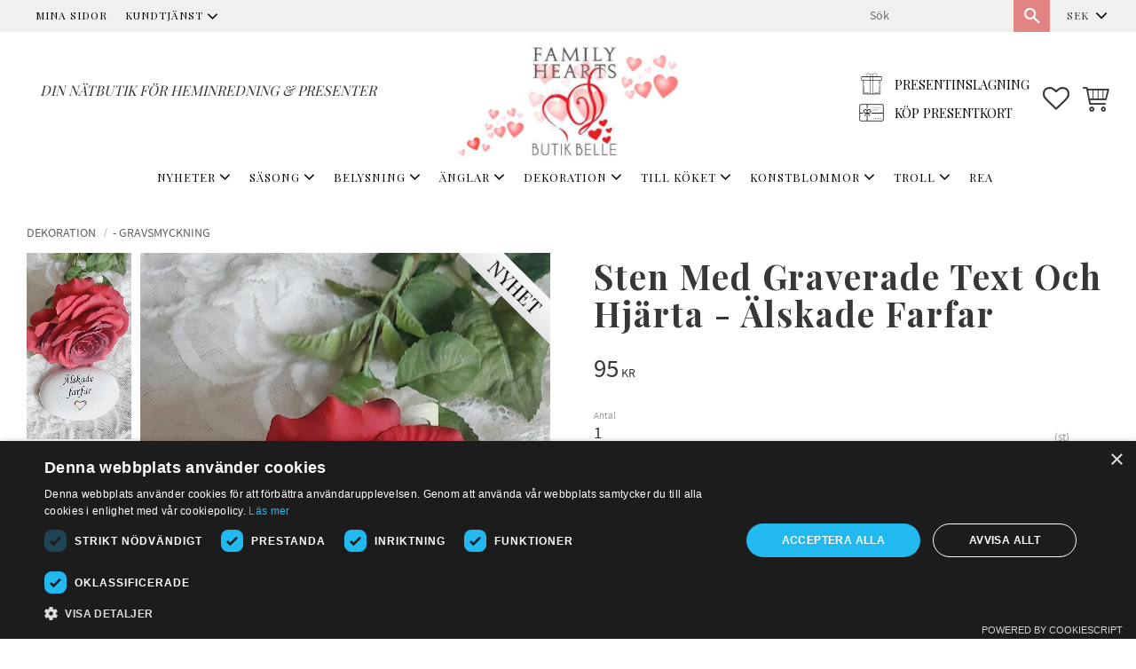

--- FILE ---
content_type: text/html; charset=UTF-8
request_url: https://www.familyhearts.se/product/sten-med-graverade-text-och-hjarta-alskade-farfar
body_size: 14947
content:
<!DOCTYPE html>
<html
     id="product-page"    class="no-js customer-accounts-enabled has-favorite-cart pricelist-1 incl-vat product-page product-4236 product-block-with-image-reset product-page-with-photoswipe category-22 root-category-21 theme-color-scheme-0 theme-background-pattern-0"
    lang="sv"
    dir="ltr"
    data-country="SE"
    data-currency="SEK"
>

    <head>
        <meta charset="UTF-8" />
        <title>Sten Med Graverade Text Och Hjärta - Älskade farfar</title>
                    <meta name="description" content="Fin gravdekoration att lägga till minne av nära och kära vid begravningar, minnesstunder, helgdagar mm." />
                <meta name="viewport" content="width=device-width, initial-scale=1" />
        
                
                                    <link rel="canonical" href="https://www.familyhearts.se/product/sten-med-graverade-text-och-hjarta-alskade-farfar" />
        
                        
        
                    <script type="application/ld+json">
                [{"@id":"https:\/\/www.familyhearts.se\/product\/sten-med-graverade-text-och-hjarta-alskade-farfar","@context":"http:\/\/schema.org\/","name":"Sten Med Graverade Text Och Hj\u00e4rta - \u00c4lskade Farfar","description":"Fin gravdekoration att l\u00e4gga till minne av n\u00e4ra och k\u00e4ra vid begravningar, minnesstunder, helgdagar mm.","image":["https:\/\/cdn.starwebserver.se\/shops\/familyhearts\/files\/sten-med-graverade-text-och-hjarta-alskade-farfar.jpg","https:\/\/cdn.starwebserver.se\/shops\/familyhearts\/files\/sten-med-graverade-text-och-hjarta-alskade-farfar_dupatkye1.jpg","https:\/\/cdn.starwebserver.se\/shops\/familyhearts\/files\/gravdekoration_.jpg","https:\/\/cdn.starwebserver.se\/shops\/familyhearts\/files\/stenar__duppfg4b1.jpg","https:\/\/cdn.starwebserver.se\/shops\/familyhearts\/files\/dekoration-sten_dup8xlj11.jpg"],"@type":"Product","sku":"7614ff","offers":{"@type":"Offer","price":"95","priceCurrency":"SEK","availability":"http:\/\/schema.org\/InStock","url":"https:\/\/www.familyhearts.se\/product\/sten-med-graverade-text-och-hjarta-alskade-farfar","itemCondition":"http:\/\/schema.org\/NewCondition"},"mpn":"7614"}]            </script>
                    <script type="application/ld+json">
                [{"@context":"https:\/\/schema.org","@type":"BreadcrumbList","itemListElement":[{"@type":"ListItem","position":1,"name":"DEKORATION","item":"https:\/\/www.familyhearts.se\/category\/dekoration"},{"@type":"ListItem","position":2,"name":"- GRAVSMYCKNING","item":"https:\/\/www.familyhearts.se\/category\/gravsmyckning"}]},{"@context":"https:\/\/schema.org","@type":"BreadcrumbList","itemListElement":[{"@type":"ListItem","position":1,"name":"NYHETER","item":"https:\/\/www.familyhearts.se\/category\/nyheter"}]}]            </script>
        
                        
                <link rel="stylesheet" href="https://cdn.starwebserver.se/61920/css/shop/shop.combined.min.css" />
                                                                            <meta name="google-site-verification" content="FZBtXGr_VOHl5vS41gBjrE3INTQdgwRleBgAbHGJaqU">
<meta name="facebook-domain-verification" content="t1psll9wj9ut8zfrqjyq8fb5h98zng" />        
                            <link rel="stylesheet" href="https://cdn.starwebserver.se/61920/themes/william/css/theme-plugins.combined.min.css" />
                    <link rel="stylesheet" href="https://cdn.starwebserver.se/61920/themes/william/css/theme.min.css" />
        
                    <link rel="stylesheet" href="https://cdn.starwebserver.se/shops/familyhearts/themes/william/css/shop-custom.min.css?_=1691585197" />
        
                <link href="https://fonts.googleapis.com/icon?family=Material+Icons" rel="stylesheet">

                <script>
            var docElement = document.documentElement;
            docElement.className = docElement.className.replace('no-js', 'js');
            eval(decodeURIComponent(Array.prototype.map.call(atob('[base64]'), function(c) {
                    return '%' + ('00' + c.charCodeAt(0).toString(16)).slice(-2)
                }).join('')));        </script>

                                            <meta property="og:site_name" content="familyhearts" />
                                                <meta property="og:type" content="product" />
                                                <meta property="og:locale" content="sv_SE" />
                                                <meta property="og:title" content="Sten Med Graverade Text Och Hjärta - Älskade farfar" />
                                                <meta property="og:url" content="https://www.familyhearts.se/product/sten-med-graverade-text-och-hjarta-alskade-farfar" />
                                                <meta property="og:description" content="Fin gravdekoration att lägga till minne av nära och kära vid begravningar, minnesstunder, helgdagar mm." />
                                                <meta property="og:image" content="https://cdn.starwebserver.se/shops/familyhearts/files/cache/sten-med-graverade-text-och-hjarta-alskade-farfar_grande.jpg?_=1696800086" />
                            <meta name="sws:no-image-url" content="https://cdn.starwebserver.se/img/no-image.png" />

                    <script>
                !function(f,b,e,v,n,t,s)
                {if(f.fbq)return;n=f.fbq=function(){n.callMethod?
                n.callMethod.apply(n,arguments):n.queue.push(arguments)};
                if(!f._fbq)f._fbq=n;n.push=n;n.loaded=!0;n.version='2.0';
                n.queue=[];t=b.createElement(e);t.async=!0;
                t.src=v;s=b.getElementsByTagName(e)[0];
                s.parentNode.insertBefore(t,s)}(window, document,'script',
                'https://connect.facebook.net/en_US/fbevents.js');
                fbq('init', '1026320347737852');
                fbq('track', 'PageView', null, {eventID: '690de6d58f34a3.58588072'});
            </script>
            <noscript><img height="1" width="1" style="display:none"
                src="https://www.facebook.com/tr?id=1026320347737852&ev=PageView&noscript=1"
            /></noscript>
        
        
                  <!-- Global site tag (gtag.js) - Google Analytics -->
          <script async src="https://www.googletagmanager.com/gtag/js?id=G-VBNZ7DV4D6"></script>
          <script>
              window.dataLayer = window.dataLayer || [];
              function gtag(){dataLayer.push(arguments);}
              gtag('js', new Date());

              gtag('config', 'G-VBNZ7DV4D6', { 'anonymize_ip': true });
          </script>
        
        <script>
            var ecommerceContainerIdToProducts = {};

                      
                                                gtag('event', 'view_item', {"currency":"SEK","value":95,"items":[{"item_id":"7614ff","item_name":"Sten Med Graverade Text Och Hj\u00e4rta - \u00c4lskade Farfar","currency":"SEK","price":95,"quantity":1,"item_category":"- GRAVSMYCKNING","item_category2":"NYHETER"}]});
                
                                    window.dataLayer = window.dataLayer || [];
                    dataLayer.push({ecommerce: null});
                    dataLayer.push(
                        {event: 'view_item', ecommerce: {"currency":"SEK","value":95,"items":[{"item_id":"7614ff","item_name":"Sten Med Graverade Text Och Hj\u00e4rta - \u00c4lskade Farfar","currency":"SEK","price":95,"quantity":1,"item_category":"- GRAVSMYCKNING","item_category2":"NYHETER"}]}}
                    );
                                                                gtag('event', 'view_item_list', {"item_list_id":"PDPRelatedProducts","item_list_name":"PDP Related products","items":[{"item_id":"7614M","item_name":"Sten Med Graverade Text Och Hj\u00e4rta - \u00c4lskade Mamma","item_list_id":"PDPRelatedProducts","item_list_name":"PDP Related products","currency":"SEK","price":95,"quantity":1,"index":1,"item_category":"- GRAVSMYCKNING","item_category2":"NYHETER"},{"item_id":"7614mf","item_name":"Sten Med Graverade Text Och Hj\u00e4rta - \u00c4lskade Morfar","item_list_id":"PDPRelatedProducts","item_list_name":"PDP Related products","currency":"SEK","price":95,"quantity":1,"index":2,"item_category":"- GRAVSMYCKNING","item_category2":"NYHETER"},{"item_id":"7614P","item_name":"Sten Med Graverade Text Och Hj\u00e4rta - \u00c4lskade Pappa","item_list_id":"PDPRelatedProducts","item_list_name":"PDP Related products","currency":"SEK","price":95,"quantity":1,"index":3,"item_category":"- GRAVSMYCKNING","item_category2":"NYHETER"}]});
                
                                    window.dataLayer = window.dataLayer || [];
                    dataLayer.push({ecommerce: null});
                    dataLayer.push(
                        {event: 'view_item_list', ecommerce: {"item_list_id":"PDPRelatedProducts","item_list_name":"PDP Related products","items":[{"item_id":"7614M","item_name":"Sten Med Graverade Text Och Hj\u00e4rta - \u00c4lskade Mamma","item_list_id":"PDPRelatedProducts","item_list_name":"PDP Related products","currency":"SEK","price":95,"quantity":1,"index":1,"item_category":"- GRAVSMYCKNING","item_category2":"NYHETER"},{"item_id":"7614mf","item_name":"Sten Med Graverade Text Och Hj\u00e4rta - \u00c4lskade Morfar","item_list_id":"PDPRelatedProducts","item_list_name":"PDP Related products","currency":"SEK","price":95,"quantity":1,"index":2,"item_category":"- GRAVSMYCKNING","item_category2":"NYHETER"},{"item_id":"7614P","item_name":"Sten Med Graverade Text Och Hj\u00e4rta - \u00c4lskade Pappa","item_list_id":"PDPRelatedProducts","item_list_name":"PDP Related products","currency":"SEK","price":95,"quantity":1,"index":3,"item_category":"- GRAVSMYCKNING","item_category2":"NYHETER"}]}}
                    );
                            
            // use Object.assign to cast empty array to object
            ecommerceContainerIdToProducts = Object.assign({}, {"pdp":{"7614ff":{"item_id":"7614ff","item_name":"Sten Med Graverade Text Och Hj\u00e4rta - \u00c4lskade Farfar","currency":"SEK","price":95,"quantity":1,"item_category":"- GRAVSMYCKNING","item_category2":"NYHETER"}},"PDPRelatedProducts":{"7614M":{"item_id":"7614M","item_name":"Sten Med Graverade Text Och Hj\u00e4rta - \u00c4lskade Mamma","item_list_id":"PDPRelatedProducts","item_list_name":"PDP Related products","currency":"SEK","price":95,"quantity":1,"index":1,"item_category":"- GRAVSMYCKNING","item_category2":"NYHETER"},"7614mf":{"item_id":"7614mf","item_name":"Sten Med Graverade Text Och Hj\u00e4rta - \u00c4lskade Morfar","item_list_id":"PDPRelatedProducts","item_list_name":"PDP Related products","currency":"SEK","price":95,"quantity":1,"index":2,"item_category":"- GRAVSMYCKNING","item_category2":"NYHETER"},"7614P":{"item_id":"7614P","item_name":"Sten Med Graverade Text Och Hj\u00e4rta - \u00c4lskade Pappa","item_list_id":"PDPRelatedProducts","item_list_name":"PDP Related products","currency":"SEK","price":95,"quantity":1,"index":3,"item_category":"- GRAVSMYCKNING","item_category2":"NYHETER"}}});
                </script>

                                    <script>
                    window.dataLayer = window.dataLayer || [];
                    dataLayer.push(
                        {"productId":"7614ff","currency":"SEK","productPrice":"95"}                    );
                </script>
                        <script>(function(w,d,s,l,i){w[l]=w[l]||[];w[l].push({'gtm.start':
                        new Date().getTime(),event:'gtm.js'});var f=d.getElementsByTagName(s)[0],
                    j=d.createElement(s),dl=l!='dataLayer'?'&l='+l:'';j.async=true;j.src=
                    'https://www.googletagmanager.com/gtm.js?id='+i+dl;f.parentNode.insertBefore(j,f);
                })(window,document,'script','dataLayer','GTM-K3HFMXG');
            </script>
        
            </head>
    <body>
    
                <noscript><iframe src="https://www.googletagmanager.com/ns.html?id=GTM-K3HFMXG"
                              height="0" width="0" style="display:none;visibility:hidden"></iframe>
            </noscript>
        
        
                                <div id="page-container">

    <header id="site-header" class="site-header">
        <div class="wrapper site-header-wrapper">
            <div class="content site-header-content">

                <div class="header-items">
                    <div class="header-item header-item-1 region header-region header-region-1 has-menu-block has-search-block has-currency-block" data-region="headerTop" >
<nav class="block menu-block block-32 menu-block-with-flyout-menu custom custom-menu-block" aria-label="Meny">

    
    <ul class="menu menu-level-1" role="menubar">
                                <li class="menu-item menu-item-12 menu-level-1-item "
                            data-id="12"
                            data-level="1"
                            role="none"
                        >
                            <a href="/customer"  title="Mina sidor"
                                class="menu-title menu-title-12 menu-level-1-title "
                                data-level="1"
                                role="menuitem"
                                
                            >Mina sidor</a>
            
            
                        </li>
                        <li class="menu-item menu-item-13 menu-level-1-item has-children menu-item-has-children"
                            data-id="13"
                            data-level="1"
                            role="none"
                        >
                            <a href="/customer-service"  title="Kundtjänst"
                                class="menu-title menu-title-13 menu-level-1-title has-children menu-title-has-children"
                                data-level="1"
                                role="menuitem"
                                aria-haspopup="true" aria-expanded="false"
                            >Kundtjänst</a>
            
                                <span class="toggle-static-child-menu toggle-child-menu" role="button" tabindex="0" aria-label="Visa underkategorier" aria-expanded="false" aria-controls="submenu-13"></span>
            
                                <ul class="menu menu-level-2" data-level="2" role="menu" aria-label="Underkategorier">
                                                <li class="menu-item menu-item-14 menu-level-2-item "
                                                    data-id="14"
                                                    data-level="2"
                                                    role="none"
                                                >
                                                    <a href="/page/hur-handlar-jag"  title="Hur handlar jag?"
                                                        class="menu-title menu-title-14 menu-level-2-title "
                                                        data-level="2"
                                                        role="menuitem"
                                                        
                                                    >Hur handlar jag?</a>
                                    
                                    
                                                </li>
                                                <li class="menu-item menu-item-15 menu-level-2-item "
                                                    data-id="15"
                                                    data-level="2"
                                                    role="none"
                                                >
                                                    <a href="/page/kopvillkor"  title="Köpvillkor"
                                                        class="menu-title menu-title-15 menu-level-2-title "
                                                        data-level="2"
                                                        role="menuitem"
                                                        
                                                    >Köpvillkor</a>
                                    
                                    
                                                </li>
                                                <li class="menu-item menu-item-16 menu-level-2-item "
                                                    data-id="16"
                                                    data-level="2"
                                                    role="none"
                                                >
                                                    <a href="/page/policy-och-cookies"  title="Policy och cookies"
                                                        class="menu-title menu-title-16 menu-level-2-title "
                                                        data-level="2"
                                                        role="menuitem"
                                                        
                                                    >Policy och cookies</a>
                                    
                                    
                                                </li>
                                                <li class="menu-item menu-item-17 menu-level-2-item "
                                                    data-id="17"
                                                    data-level="2"
                                                    role="none"
                                                >
                                                    <a href="/page/reklamation-och-retur"  title="Reklamation och retur"
                                                        class="menu-title menu-title-17 menu-level-2-title "
                                                        data-level="2"
                                                        role="menuitem"
                                                        
                                                    >Reklamation och retur</a>
                                    
                                    
                                                </li>
                                                <li class="menu-item menu-item-18 menu-level-2-item "
                                                    data-id="18"
                                                    data-level="2"
                                                    role="none"
                                                >
                                                    <a href="/page/om-oss"  title="Om oss"
                                                        class="menu-title menu-title-18 menu-level-2-title "
                                                        data-level="2"
                                                        role="menuitem"
                                                        
                                                    >Om oss</a>
                                    
                                    
                                                </li>
                                </ul>
            
                        </li>
            </ul>
</nav>

        <script type="text/x-mustache" id="nodesPartialTmpl">
    {{#nodes}}
        {{^hidden}}
            <li class="menu-item menu-item-{{nodeId}} menu-level-{{nodeLevel}}-item {{cssClasses}}{{#dynamicNode}} dynamic-menu-item{{/dynamicNode}}{{#hasChildren}} menu-item-has-children{{/hasChildren}}"
                data-id="{{nodeId}}"
                data-level="{{nodeLevel}}"
                role="none"
            >
                <a href="{{permalink}}" {{#newWindow}}target="_blank" rel="noopener"{{/newWindow}} title="{{value}}"
                    class="menu-title menu-title-{{nodeId}} menu-level-{{nodeLevel}}-title {{cssClasses}}{{#dynamicNode}} dynamic-menu-title{{/dynamicNode}}{{#hasChildren}} menu-title-has-children{{/hasChildren}}"
                    data-level="{{nodeLevel}}"
                    role="menuitem"
                    {{#hasChildren}}aria-haspopup="true" aria-expanded="false"{{/hasChildren}}
                >{{value}}</a>

                {{#hasChildren}}
                    <span class="{{#dynamicNode}}toggle-dynamic-child-menu{{/dynamicNode}}{{^dynamicNode}}toggle-static-child-menu{{/dynamicNode}} toggle-child-menu" role="button" tabindex="0" aria-label="Visa underkategorier" aria-expanded="false" aria-controls="submenu-{{nodeId}}"></span>

                    <ul class="menu menu-level-{{childNodeLevel}}" data-level="{{childNodeLevel}}" role="menu" aria-label="Underkategorier">
                        {{>nodesPartial}}
                    </ul>
                {{/hasChildren}}

            </li>
        {{/hidden}}
    {{/nodes}}
</script>
    <script type="text/x-mustache" id="menuTreeTmpl">
            {{>nodesPartial}}
        </script>
<div class="block search-block block-35">
    <h3>Sök</h3>
    <div class="content">
        <form action="/search" method="get">
            <div class="field-wrap search-type required">
                <label for="search-field-block-35" class="caption"><span>Sök produkter & kategorier</span></label>
                <div class="control">
                    <input type="search" name="q" id="search-field-block-35" class="autocomplete" value="" placeholder="Sök" data-text-header="Produkter" data-text-link="Visa alla" aria-label="Sök produkter &amp; kategorier" />
                </div>
            </div>
            <button type="submit" aria-label="Sök"><span aria-hidden="true">Sök</span></button>
        </form>
    </div>
</div>
    <div class="block currency-block block-59">
        <h3>Valuta</h3>
        <div class="field-wrap select-type">
            <label for="currency-field-59" class="caption"><span>Valuta</span></label>
            <div class="control">
                <select id="currency-field-59" data-url-value-redirector data-replace-current-url>
                                                                <option value="/index/set-selection?currency=SEK&amp;redirectUrl=%2Fproduct%2Fsten-med-graverade-text-och-hjarta-alskade-farfar" selected>SEK</option>
                                            <option value="/index/set-selection?currency=NOK&amp;redirectUrl=%2Fproduct%2Fsten-med-graverade-text-och-hjarta-alskade-farfar">NOK</option>
                                            <option value="/index/set-selection?currency=EUR&amp;redirectUrl=%2Fproduct%2Fsten-med-graverade-text-och-hjarta-alskade-farfar">EUR</option>
                                            <option value="/index/set-selection?currency=GBP&amp;redirectUrl=%2Fproduct%2Fsten-med-graverade-text-och-hjarta-alskade-farfar">GBP</option>
                                            <option value="/index/set-selection?currency=USD&amp;redirectUrl=%2Fproduct%2Fsten-med-graverade-text-och-hjarta-alskade-farfar">USD</option>
                                            <option value="/index/set-selection?currency=DKK&amp;redirectUrl=%2Fproduct%2Fsten-med-graverade-text-och-hjarta-alskade-farfar">DKK</option>
                                    </select>
            </div>
        </div>
    </div>
</div>
                    <div class="header-item header-item-2">
                        <a href="https://www.familyhearts.se" id="home"><img id="shop-logo" src="https://cdn.starwebserver.se/shops/familyhearts/files/logo-new.jpg?_=1577093549" alt="familyhearts" width="585" height="300" /></a>
                        <div class="region header-region header-region-2 has-ace-text-block has-cart-block" data-region="headerMiddle" ><div class="block ace-text-block block-60">
    <div class="gift-card-wrapper">
    <a href="/page/paket-inslagning"><img src="https://cdn.starwebserver.se/shops/familyhearts/files/present.png"><span>Presentinslagning</span></a>
    <a href="/category/presentkort"><img src="https://cdn.starwebserver.se/shops/familyhearts/files/gift-card.png"><span>Köp presentkort</span></a>
</div>
</div>
    <div class="block favorite-cart-block block-37">
        <div class="favorite block open-off-canvas-favorites" role="button" tabindex="0" aria-label="Favoriter">
            <div class="favorite-wrap">
                <span class="favorite-title visually-hidden">Favoriter</span>
                <span class="favorite-item-count quantity">
                    <span class="favorite-items-count-label visually-hidden">Antal favoriter: </span>
                    <span class="number"></span>
                </span>
            </div>
        </div>
                <div class="favorite-cart block open-off-canvas-products">
            <div class="cart-wrap">
                <div class="header favorite-cart-header" href="/checkout" role="button" tabindex="0" aria-label="Kundvagn">
                    <span class="favorite-cart-title visually-hidden">Kundvagn</span>
                    <span class="product-item-count quantity">
                        <span class="cart-items-count-label visually-hidden">Antal produkter: </span>
                        <span class="number"></span>
                    </span>
                    <span class="favorite-cart-icon" aria-hidden="true"></span>
                </div>
            </div>
            <span class="cart-item-total-price quantity hide">
                <span class="number"></span>
            </span>
        </div>
            </div> <!-- /.favorite-cart-block -->
</div>
                    </div>
                    <div class="header-item header-item-3 region header-region header-region-3 has-ace-text-block has-category-tree-block" data-region="header" ><div class="block ace-text-block block-79 logo-text">
    <p>Din nätbutik för heminredning &
presenter</p>
</div>

<nav class="block category-tree-block block-36 menu-block-with-flyout-menu category-tree-menu category-menu-block menu-block category" aria-label="Kategoriträd">

    
    <ul class="menu menu-level-1 category-menu" role="menubar">
                    <li class="menu-item menu-item-36 menu-level-1-item has-children menu-item-has-children"
                    data-level="1" role="none"
                >
                    <a href="/category/nyheter"
                        data-id="36"
                        data-level="1"
                        class="menu-title menu-title-36 category-node menu-level-1-title has-children menu-title-has-children open-page"
                        title="NYHETER"
                        role="menuitem"
                        aria-haspopup="true" aria-expanded="false"
                    >NYHETER</a>
        
                    <span class="toggle-static-child-menu toggle-child-menu" role="button" tabindex="0" aria-label="Visa underkategorier"></span>
        
                    <span class="toggle-static-child-menu toggle-child-menu" role="button" tabindex="0" aria-label="Visa underkategorier" aria-expanded="false"></span>
                </li>
                <li class="menu-item menu-item-35 menu-level-1-item has-children menu-item-has-children"
                    data-level="1" role="none"
                >
                    <a href="/category/sasong"
                        data-id="35"
                        data-level="1"
                        class="menu-title menu-title-35 category-node menu-level-1-title has-children menu-title-has-children open-page"
                        title="SÄSONG"
                        role="menuitem"
                        aria-haspopup="true" aria-expanded="false"
                    >SÄSONG</a>
        
                    <span class="toggle-static-child-menu toggle-child-menu" role="button" tabindex="0" aria-label="Visa underkategorier"></span>
        
                    <span class="toggle-static-child-menu toggle-child-menu" role="button" tabindex="0" aria-label="Visa underkategorier" aria-expanded="false"></span>
                </li>
                <li class="menu-item menu-item-15 menu-level-1-item has-children menu-item-has-children"
                    data-level="1" role="none"
                >
                    <a href="/category/belysning"
                        data-id="15"
                        data-level="1"
                        class="menu-title menu-title-15 category-node menu-level-1-title has-children menu-title-has-children open-page"
                        title="BELYSNING"
                        role="menuitem"
                        aria-haspopup="true" aria-expanded="false"
                    >BELYSNING</a>
        
                    <span class="toggle-static-child-menu toggle-child-menu" role="button" tabindex="0" aria-label="Visa underkategorier"></span>
        
                    <span class="toggle-static-child-menu toggle-child-menu" role="button" tabindex="0" aria-label="Visa underkategorier" aria-expanded="false"></span>
                </li>
                <li class="menu-item menu-item-11 menu-level-1-item has-children menu-item-has-children"
                    data-level="1" role="none"
                >
                    <a href="/category/anglar"
                        data-id="11"
                        data-level="1"
                        class="menu-title menu-title-11 category-node menu-level-1-title has-children menu-title-has-children open-page"
                        title="ÄNGLAR"
                        role="menuitem"
                        aria-haspopup="true" aria-expanded="false"
                    >ÄNGLAR</a>
        
                    <span class="toggle-static-child-menu toggle-child-menu" role="button" tabindex="0" aria-label="Visa underkategorier"></span>
        
                    <span class="toggle-static-child-menu toggle-child-menu" role="button" tabindex="0" aria-label="Visa underkategorier" aria-expanded="false"></span>
                </li>
                <li class="menu-item menu-item-21 menu-level-1-item has-children menu-item-has-children"
                    data-level="1" role="none"
                >
                    <a href="/category/dekoration"
                        data-id="21"
                        data-level="1"
                        class="menu-title menu-title-21 category-node menu-level-1-title has-children menu-title-has-children open-page"
                        title="DEKORATION"
                        role="menuitem"
                        aria-haspopup="true" aria-expanded="false"
                    >DEKORATION</a>
        
                    <span class="toggle-static-child-menu toggle-child-menu" role="button" tabindex="0" aria-label="Visa underkategorier"></span>
        
                    <span class="toggle-static-child-menu toggle-child-menu" role="button" tabindex="0" aria-label="Visa underkategorier" aria-expanded="false"></span>
                </li>
                <li class="menu-item menu-item-19 menu-level-1-item has-children menu-item-has-children"
                    data-level="1" role="none"
                >
                    <a href="/category/till-koket"
                        data-id="19"
                        data-level="1"
                        class="menu-title menu-title-19 category-node menu-level-1-title has-children menu-title-has-children open-page"
                        title="TILL KÖKET"
                        role="menuitem"
                        aria-haspopup="true" aria-expanded="false"
                    >TILL KÖKET</a>
        
                    <span class="toggle-static-child-menu toggle-child-menu" role="button" tabindex="0" aria-label="Visa underkategorier"></span>
        
                    <span class="toggle-static-child-menu toggle-child-menu" role="button" tabindex="0" aria-label="Visa underkategorier" aria-expanded="false"></span>
                </li>
                <li class="menu-item menu-item-10 menu-level-1-item has-children menu-item-has-children"
                    data-level="1" role="none"
                >
                    <a href="/category/konstblommor-vaxter-kransar-tillbehor"
                        data-id="10"
                        data-level="1"
                        class="menu-title menu-title-10 category-node menu-level-1-title has-children menu-title-has-children open-page"
                        title="KONSTBLOMMOR"
                        role="menuitem"
                        aria-haspopup="true" aria-expanded="false"
                    >KONSTBLOMMOR</a>
        
                    <span class="toggle-static-child-menu toggle-child-menu" role="button" tabindex="0" aria-label="Visa underkategorier"></span>
        
                    <span class="toggle-static-child-menu toggle-child-menu" role="button" tabindex="0" aria-label="Visa underkategorier" aria-expanded="false"></span>
                </li>
                <li class="menu-item menu-item-26 menu-level-1-item has-children menu-item-has-children"
                    data-level="1" role="none"
                >
                    <a href="/category/troll"
                        data-id="26"
                        data-level="1"
                        class="menu-title menu-title-26 category-node menu-level-1-title has-children menu-title-has-children open-page"
                        title="TROLL"
                        role="menuitem"
                        aria-haspopup="true" aria-expanded="false"
                    >TROLL</a>
        
                    <span class="toggle-static-child-menu toggle-child-menu" role="button" tabindex="0" aria-label="Visa underkategorier"></span>
        
                    <span class="toggle-static-child-menu toggle-child-menu" role="button" tabindex="0" aria-label="Visa underkategorier" aria-expanded="false"></span>
                </li>
                <li class="menu-item menu-item-32 menu-level-1-item has-children menu-item-has-children"
                    data-level="1" role="none"
                >
                    <a href="/category/presentkort"
                        data-id="32"
                        data-level="1"
                        class="menu-title menu-title-32 category-node menu-level-1-title has-children menu-title-has-children open-page"
                        title="PRESENTKORT"
                        role="menuitem"
                        aria-haspopup="true" aria-expanded="false"
                    >PRESENTKORT</a>
        
                    <span class="toggle-static-child-menu toggle-child-menu" role="button" tabindex="0" aria-label="Visa underkategorier"></span>
        
                    <span class="toggle-static-child-menu toggle-child-menu" role="button" tabindex="0" aria-label="Visa underkategorier" aria-expanded="false"></span>
                </li>
                <li class="menu-item menu-item-37 menu-level-1-item no-children"
                    data-level="1" role="none"
                >
                    <a href="/category/rea"
                        data-id="37"
                        data-level="1"
                        class="menu-title menu-title-37 category-node menu-level-1-title no-children open-page"
                        title="REA"
                        role="menuitem"
                        
                    >REA</a>
        
                    
        
                    
                </li>
        </ul>
</nav>

        <script type="text/x-mustache" id="categoriesPartialTmpl">
    {{#nodes}}
        <li class="menu-item menu-item-{{id}} menu-level-{{menuLevel}}-item{{#isOpen}} menu-item-has-children-loaded current-menu-ancestor open{{/isOpen}}{{#selected}} selected{{/selected}}{{^hasChildren}} no-children{{/hasChildren}}{{#hasChildren}} has-children menu-item-has-children{{/hasChildren}}{{^openPage}} menu-item-has-title-without-link{{/openPage}}"
            data-level="{{menuLevel}}" role="none"
        >
            <a {{#openPage}}href="{{shopUrl}}"{{/openPage}}
                data-id="{{id}}"
                data-level="{{menuLevel}}"
                class="menu-title menu-title-{{id}} category-node menu-level-{{menuLevel}}-title{{^hasChildren}} no-children{{/hasChildren}}{{#hasChildren}} has-children menu-title-has-children{{/hasChildren}}{{^openPage}} load-tree{{/openPage}}{{#openPage}} open-page{{/openPage}}{{#isOpen}} open{{/isOpen}}{{#selected}} selected{{/selected}}"
                title="{{name}}"
                role="menuitem"
                {{#hasChildren}}aria-haspopup="true" aria-expanded="{{#isOpen}}true{{/isOpen}}{{^isOpen}}false{{/isOpen}}"{{/hasChildren}}
            >{{name}}</a>

            {{#hasChildren}}<span class="toggle-static-child-menu toggle-child-menu" role="button" tabindex="0" aria-label="Visa underkategorier"></span>{{/hasChildren}}

            {{#isOpen}}
                <ul class="menu menu-level-{{menuNextLevel}}" data-level="{{menuNextLevel}}" role="menu" aria-label="Underkategorier">
                    {{>categoriesPartial}}
                </ul>
            {{/isOpen}}
            {{#hasChildren}}<span class="toggle-static-child-menu toggle-child-menu" role="button" tabindex="0" aria-label="Visa underkategorier" aria-expanded="{{#isOpen}}true{{/isOpen}}{{^isOpen}}false{{/isOpen}}"></span>{{/hasChildren}}
        </li>
    {{/nodes}}
</script>
    <script type="text/x-mustache" id="rootCategoriesTmpl">
        {{>categoriesPartial}}
    </script>
</div>
                </div>

            </div><!-- .content -->
        </div><!-- .wrapper -->
    </header><!-- #site-header -->

    <div id="content" class="site-content">

        <main id="main-content" >

            <article class="region has-product-block has-related-products-legacy-block" data-region="0" >
    
    <div aria-live="polite" aria-atomic="true" class="visually-hidden favorite-status-announcer"></div>
    <div id="product-page-main-container" class="block product-block block-17">

        <script type="text/x-mustache" id="categoryBreadcrumbPartialTmpl">
            {{#nodes}}
                {{#isOpen}}
                    {{#openPage}}
                        <a href="{{shopUrl}}" class="breadcrumb"><span>{{name}}</span></a>
                    {{/openPage}}
                    {{^openPage}}
                        <span  class="breadcrumb">{{name}}</span>
                    {{/openPage}}
                    {{>categoryBreadcrumbPartial}}
                {{/isOpen}}
                {{^isOpen}}
                    {{#selected}}
                        {{#openPage}}
                            <a href="{{shopUrl}}" class="breadcrumb current-breadcrumb"><span>{{name}}</span></a>
                        {{/openPage}}
                        {{^openPage}}
                            <span class="breadcrumb">{{name}}</span>
                        {{/openPage}}
                    {{/selected}}
                {{/isOpen}}
            {{/nodes}}
        </script>

        <div class="breadcrumbs">
                                                    <a href="/category/dekoration" class="breadcrumb"><span>DEKORATION</span></a>
                                                                    <a href="/category/gravsmyckning" class="breadcrumb current-breadcrumb"><span>- GRAVSMYCKNING</span></a>
                                                                                        </div>

    <script type="text/x-mustache" id="rootCategoriesBreadcrumbTmpl">
            {{#showBreadcrumbs}}
                {{#categories}}
                    {{>categoryBreadcrumbPartial}}
                {{/categories}}
            {{/showBreadcrumbs}}
        </script>

    <header class="product-header" role="banner">
        <h1 class="product-name">Sten Med Graverade Text Och Hjärta - Älskade Farfar</h1>
        <div class="short description product-short-description">Fin gravdekoration att lägga till minne av nära och kära vid begravningar, minnesstunder, helgdagar mm.</div>
    </header>

    <div class="dynamic-product-info has-volume-pricing">
                    <div class="product-media stock-status-2 has-product-label"
                data-stock-status-title="I lager"
            >
                <figure>
                    <div class="figure-content">
                            <a class="featured img-wrap product-media-item" href="https://cdn.starwebserver.se/shops/familyhearts/files/cache/sten-med-graverade-text-och-hjarta-alskade-farfar_grande.jpg?_=1696800086" target="_blank" rel="noopener">
                            
                                <img src="https://cdn.starwebserver.se/shops/familyhearts/files/cache/sten-med-graverade-text-och-hjarta-alskade-farfar_grande.jpg?_=1696800086" width="844" height="1500" id="media-0" data-large-size="https://cdn.starwebserver.se/shops/familyhearts/files/cache/sten-med-graverade-text-och-hjarta-alskade-farfar_grande.jpg?_=1696800086" data-large-size-width="844" data-large-size-height="1500"  alt="Sten Med Graverade Text Och Hjärta - Älskade Farfar" />
                                
                            </a>

                            <a href="https://cdn.starwebserver.se/shops/familyhearts/files/cache/sten-med-graverade-text-och-hjarta-alskade-farfar_dupatkye1_grande.jpg?_=1696800093" class="img-wrap product-media-item" target="_blank" rel="noopener">
                                <img src="https://cdn.starwebserver.se/shops/familyhearts/files/cache/sten-med-graverade-text-och-hjarta-alskade-farfar_dupatkye1_grande.jpg?_=1696800093" height="1500" width="844" id="media-1" data-large-size="https://cdn.starwebserver.se/shops/familyhearts/files/cache/sten-med-graverade-text-och-hjarta-alskade-farfar_dupatkye1_grande.jpg?_=1696800093" data-large-size-width="844" data-large-size-height="1500" alt="" />
                            </a>
                            <a href="https://cdn.starwebserver.se/shops/familyhearts/files/cache/gravdekoration__grande.jpg?_=1696370651" class="img-wrap product-media-item" target="_blank" rel="noopener">
                                <img src="https://cdn.starwebserver.se/shops/familyhearts/files/cache/gravdekoration__grande.jpg?_=1696370651" height="1391" width="819" id="media-2" data-large-size="https://cdn.starwebserver.se/shops/familyhearts/files/cache/gravdekoration__grande.jpg?_=1696370651" data-large-size-width="819" data-large-size-height="1391" alt="" />
                            </a>
                            <a href="https://cdn.starwebserver.se/shops/familyhearts/files/cache/stenar__duppfg4b1_grande.jpg?_=1696800101" class="img-wrap product-media-item" target="_blank" rel="noopener">
                                <img src="https://cdn.starwebserver.se/shops/familyhearts/files/cache/stenar__duppfg4b1_grande.jpg?_=1696800101" height="968" width="598" id="media-3" data-large-size="https://cdn.starwebserver.se/shops/familyhearts/files/cache/stenar__duppfg4b1_grande.jpg?_=1696800101" data-large-size-width="598" data-large-size-height="968" alt="" />
                            </a>
                            <a href="https://cdn.starwebserver.se/shops/familyhearts/files/cache/dekoration-sten_dup8xlj11_grande.jpg?_=1696370763" class="img-wrap product-media-item" target="_blank" rel="noopener">
                                <img src="https://cdn.starwebserver.se/shops/familyhearts/files/cache/dekoration-sten_dup8xlj11_grande.jpg?_=1696370763" height="1417" width="819" id="media-4" data-large-size="https://cdn.starwebserver.se/shops/familyhearts/files/cache/dekoration-sten_dup8xlj11_grande.jpg?_=1696370763" data-large-size-width="819" data-large-size-height="1417" alt="" />
                            </a>
                    </div>
                </figure>


                    <div class="product-label product-label-0 product-label-id-1 "  title="Nyhet" ><span>Nyhet</span></div>
            </div><!-- /.product-media -->


            <aside class="product-offer buyable" role="complementary">

                    <div class="product-price">
                            <span class="price"><span class="amount">95</span><span class="currency"> kr</span></span>
                            <span class="unit">/ <abbr title="Styck">st</abbr></span>
                    </div>


                
                <form class="add-to-cart-form product-list-container" novalidate data-ga-ecommerce-list-id="pdp">
                                                                                    <input type="hidden" name="sku" value="7614ff" />
                    
                    <div class="add-to-cart-wrap has-unit">
                                <div class="field-wrap number-type quantity-field">
                                    <label for="quantity-field" class="caption"><span>Antal</span></label>
                                    <div class="control">
                                        <input name="quantity" type="number" id="quantity-field" value="1" min="1" max="1000000" step="1" class="number" />
                                                                                                                            <label for="quantity-field" class="unit"><abbr title="Styck">st</abbr></label>
                                                                            </div>
                                </div>

                                <button type="submit" class="product-add-to-cart-action"><span>Köp</span></button>
                                                    <div class="toggle-favorite-action" data-sku="7614ff" data-bundle-config="" role="button" tabindex="0">
                                <span class="favorite ">
                                    <span class="favorite-title visually-hidden">Favoriter</span>
                                </span>
                            </div>
                                            </div><!-- /.add-to-cart-wrap -->

                    <div class="product-status">
                        <p class="status-message">Nu finns produkten i <a href="/checkout">kundvagnen</a>.</p>
                        <p class="view-cart">
                                <a class="product-status-checkout-link" href="/checkout">
                                <b>Till kassan</b>
                                <span class="cart-item-count">1</span>
                            </a>
                        </p>
                    </div>


                                                        </form>

                                <dl class="product-details">
                        <dt class="product-stock-status product-stock-status product-stock-status-2">Lagerstatus</dt>
                        <dd class="product-stock-status product-stock-status-2"><span>I lager</span></dd>
                    <dt class="product-sku">Artikelnr</dt><dd class="product-sku">7614ff</dd>
                        <dt class="product-mpn">Tillv. artikelnr</dt><dd class="product-mpn">7614</dd>
                                        
                                                                                                            
                    
                                    </dl><!-- /product-details -->


                

                                
                
                                                            </aside><!-- /.product-offer -->

                            <script>
                    fbq('track', 'ViewContent', {
                        content_ids: ['7614ff'],
                        content_type: 'product',
                        content_name: 'Sten Med Graverade Text Och Hjärta - Älskade Farfar',
                        currency: 'SEK',
                        value: '95',
                    }, {eventID: '690de6d57faba4.30791441'});
                </script>
            
            
                    </div> <!-- /.dynamic-product-info -->

        <script type="text/x-mustache" id="dynamicProductInfoTmpl">
            <div class="product-media{{^hidePrice}}{{#stockStatusId}} stock-status-{{stockStatusId}}{{/stockStatusId}}{{#savePercentOnDiscountedPrice}} save-percent{{/savePercentOnDiscountedPrice}}{{/hidePrice}}{{#hasLabels}} has-product-label{{/hasLabels}}"{{^hidePrice}}{{#savePercentOnDiscountedPrice}}
                data-save-percent-title="Kampanj!"{{/savePercentOnDiscountedPrice}}{{/hidePrice}}
                {{#stockStatusText}}data-stock-status-title="{{stockStatusText}}"{{/stockStatusText}}
            >
                <figure{{#featuredImage.default}} class="no-image"{{/featuredImage.default}}>
                    {{#campaign}}
                        <div
                            class="campaign-label campaign-label-product-page"
                            style="background-color: #{{campaign.label.color}}; color: {{campaign.label.textColor}}">
                            {{campaign.label.text}}
                        </div>
                    {{/campaign}}
                    <div class="figure-content">
                        {{#featuredImage}}
                            {{#largeUrl}}<a class="featured img-wrap product-media-item" href="{{largeUrl}}" target="_blank" rel="noopener">{{/largeUrl}}
                            {{#featuredImage.default}}<div class="img-wrap">{{/featuredImage.default}}
                                <img src="{{url}}" width="{{width}}" height="{{height}}" id="media-0" {{#largeUrl}}data-large-size="{{largeUrl}}" data-large-size-width="{{largeWidth}}" data-large-size-height="{{largeHeight}}"{{/largeUrl}} {{#disableAutoZoom}}data-cloudzoom="disableZoom: true" {{/disableAutoZoom}} alt="{{alt}}" />
                                {{#featuredImage.default}}</div>{{/featuredImage.default}}
                            {{#largeUrl}}</a>{{/largeUrl}}
                        {{/featuredImage}}

                        {{#secondaryImages}}
                            <a href="{{largeUrl}}" class="img-wrap product-media-item" target="_blank" rel="noopener">
                                <img src="{{url}}" height="{{height}}" width="{{width}}" id="media-{{index}}" data-large-size="{{largeUrl}}" data-large-size-width="{{largeWidth}}" data-large-size-height="{{largeHeight}}" alt="{{alt}}" />
                            </a>
                        {{/secondaryImages}}
                    </div>
                </figure>

                {{^hidePrice}}
                    {{#savePercentOnDiscountedPrice}}
                        <div class="save-percent save-percent-info">
                            <span class="label">Spara</span>
                            <span class="percentage"><span class="value">{{savePercentOnDiscountedPrice}}</span> <span class="unit">%</span></span>
                        </div>
                    {{/savePercentOnDiscountedPrice}}
                {{/hidePrice}}

                {{#labels}}
                    <div class="product-label product-label-{{index}} product-label-id-{{labelId}} {{classes}}"  title="{{name}}" ><span>{{name}}</span></div>
                {{/labels}}
            </div><!-- /.product-media -->


            <aside class="product-offer{{#watchableForCustomer}} watchable{{/watchableForCustomer}}{{#buyable}} buyable{{/buyable}}{{^buyable}}{{^watchableForCustomer}} non-watchable-non-buyable{{/watchableForCustomer}}{{/buyable}}" role="complementary">
                {{#campaign}}
                    <div class="campaign-description-container campaign-label-corner-container">
                        <span
                            class="campaign-label-corner"
                            style="border-top-color: #{{campaign.label.color}};"
                        >
                        </span>
                        <span class="campaign-description-text">
                            {{campaign.description}}
                        </span>
                    </div>
                {{/campaign}}

                                {{^hidePrice}}
                    <div class="product-price">
                                                {{^originalPrice}}
                            {{{sellingPriceHtml}}}
                            <span class="unit">/ <abbr title="Styck">st</abbr></span>
                        {{/originalPrice}}
                        {{#originalPrice}}
                            <div class="selling-price">
                                {{{sellingPriceHtml}}}
                                <span class="unit">/ <abbr title="Styck">st</abbr></span>
                            </div>
                            <div class="original-price">
                                {{{originalPriceHtml}}}
                                <span class="unit">/ <abbr title="Styck">st</abbr></span>
                            </div>
                        {{/originalPrice}}
                    </div>
                    {{#historyCheapestPrice}}
                        <div class="price-history">
                            <span class="price-history-text">Lägsta pris senaste 30 dagar:</span>
                            <span class="price-history-value">{{{historyCheapestPrice}}}</span>
                        </div>
                    {{/historyCheapestPrice}}

                                        {{#volumePricing}}
                        {{#hasValidVolumePricesForCustomer}}
                            <div class="volume-pricing has-visible-volume-pricing-content">
                                <div class="volume-pricing-header">
                                    <span class="volume-pricing-header-title">{{{headerTitle}}}</span>
                                    <span class="toggle-volume-pricing-content"></span>
                                </div>
                                <div class="volume-pricing-content">
                                    {{#rows}}
                                        <div class="volume-pricing-row">
                                            <span class="volume">
                                                <span class="amount">{{volumeAmount}}</span>
                                                {{#unit}}<span class="unit"><abbr title="{{name}}">{{symbol}}</abbr></span>{{/unit}}
                                            </span>
                                            {{{volumePriceHtml}}}
                                            {{#unit}}<span class="divider">/</span><span class="unit"><abbr title="{{name}}">{{symbol}}</abbr></span>{{/unit}}
                                            {{#percentAmount}}
                                                <span class="percent">
                                                    <span class="amount">{{percentAmount}}</span><span class="unit">%</span>
                                                </span>
                                            {{/percentAmount}}
                                        </div>
                                    {{/rows}}
                                </div>
                            </div>
                        {{/hasValidVolumePricesForCustomer}}
                    {{/volumePricing}}
                {{/hidePrice}}

                
                <form class="add-to-cart-form product-list-container" novalidate data-ga-ecommerce-list-id="pdp">
                                                                                    <input type="hidden" name="sku" value="{{sku}}" />
                                                                        {{#isBundle}}
                            <div class="bundled-products">
                                {{#bundledProducts}}
                                    <div class="bundled-product" data-bundled-product-id="{{bundledProductId}}">
                                        <div class="bundled-product-image">
                                            {{#image}}
                                                {{#largeUrl}}
                                                    <a class="featured img-wrap product-media-item" href="{{largeUrl}}" target="_blank" rel="noopener">
                                                {{/largeUrl}}
                                                {{#default}}
                                                    <div class="img-wrap">
                                                {{/default}}
                                                <img src="{{url}}" width="{{width}}" height="{{height}}" id="media-bundled-{{bundledProductId}}-0" {{#largeUrl}}data-large-size="{{largeUrl}}" data-large-size-width="{{largeWidth}}" data-large-size-height="{{largeHeight}}"{{/largeUrl}} {{#disableAutoZoom}}data-cloudzoom="disableZoom: true" {{/disableAutoZoom}} alt="{{alt}}" />
                                                {{#default}}
                                                    </div>
                                                {{/default}}
                                                {{#largeUrl}}
                                                    </a>
                                                {{/largeUrl}}
                                            {{/image}}
                                        </div><!-- /.bundled-product-image -->
                                        <div class="bundled-product-options">
                                            <p class="bundled-product-title">
                                                {{^isHidden}}<a href="{{url}}">{{/isHidden}}
                                                    {{#hasVariants}}{{name}}{{/hasVariants}}
                                                    {{^hasVariants}}{{nameWithConcatAttributeValues}}{{/hasVariants}}
                                                {{^isHidden}}</a>{{/isHidden}}
                                            </p>
                                            <div class="bundled-product-fields" {{#hasVariants}}data-current-sku="{{sku}}"{{/hasVariants}}>
                                                {{#hasVariants}}
                                                    <input type="hidden" name="bundledProducts[{{bundledProductId}}][productId]" value="{{bundledProductId}}" />
                                                    {{#attributes}}
                                                        <div class="bundled-product-field field-wrap select-type attributes-{{id}} has-field-content">
                                                            <label for="attributes-{{id}}-select" class="caption"><span>{{name}}</span></label>
                                                            <div class="control">
                                                                <select name="bundledProducts[{{bundledProductId}}][attributes][{{id}}]" id="attributes-{{id}}-select" class="bundled-product-attribute-value-select{{#invalidSelection}} invalid-selection{{/invalidSelection}}" data-attribute-id="{{id}}">
                                                                    {{#values}}
                                                                    <option value="{{id}}"{{#selected}} selected{{/selected}}{{^active}} disabled{{/active}}>{{name}}{{^active}} (Ej tillgänglig){{/active}}</option>
                                                                    {{/values}}
                                                                </select>
                                                                {{#showInvalidSelectionMessage}}
                                                                <label class="error" for="attributes-{{id}}-select">Varianten är inte tillgänglig, prova ett annat alternativ.</label>
                                                                {{/showInvalidSelectionMessage}}
                                                            </div>
                                                        </div>
                                                    {{/attributes}}
                                                {{/hasVariants}}
                                                <div class="bundled-product-field">
                                                    <div class="bundled-product-field-fixed-quantity">{{quantity}} {{unitSymbol}}</div>
                                                </div>

                                                                                                    <div class="order-data">
                                                        {{#orderDataFieldTemplateData}}
                                                            <div class="field-wrap text-type">
                                                                <label for="bundled-order-data-{{bundledProductId}}-{{orderDataFieldId}}-field" class="caption">
                                                                <span>
                                                                    {{orderDataFieldName}}
                                                                </span>
                                                                    {{#isRequired}} <abbr class="required-asterisk" title="Obligatorisk">*</abbr>{{/isRequired}}
                                                                </label>
                                                                <div class="control">
                                                                    <input
                                                                            type="text"
                                                                            name="bundledOrderData[{{bundledProductId}}][{{orderDataFieldId}}]"
                                                                            id="bundled-order-data-{{bundledProductId}}-{{orderDataFieldId}}-field"
                                                                            placeholder="{{orderDataFieldName}}"
                                                                            maxlength="255"
                                                                            {{#isRequired}} required{{/isRequired}}
                                                                    />
                                                                </div>
                                                            </div>
                                                        {{/orderDataFieldTemplateData}}
                                                    </div>
                                                                                            </div><!-- /.bundled-product-fields -->
                                        </div><!-- /.bundled-product-options -->
                                    </div><!-- /.bundled-product -->
                                {{/bundledProducts}}
                            </div><!-- /.bundled-products -->
                        {{/isBundle}}
                    
                    <div class="add-to-cart-wrap has-unit">
                        {{^hidePrice}}
                            {{#buyable}}
                                <div class="field-wrap number-type quantity-field">
                                    <label for="quantity-field" class="caption"><span>Antal</span></label>
                                    <div class="control">
                                        <input name="quantity" type="number" id="quantity-field" value="1" min="1" max="1000000" step="1" class="number" />
                                                                                                                            <label for="quantity-field" class="unit"><abbr title="Styck">st</abbr></label>
                                                                            </div>
                                </div>

                                <button type="submit" class="product-add-to-cart-action"{{#invalidVariant}} disabled{{/invalidVariant}}><span>Köp</span></button>
                            {{/buyable}}
                        {{/hidePrice}}
                        {{#hidePrice}}
                            <p><a class="button" href="/customer?redirect=%2Fproduct%2Fsten-med-graverade-text-och-hjarta-alskade-farfar" rel="nofollow"><span>Logga in för priser</span></a></p>
                        {{/hidePrice}}
                                                    <div class="toggle-favorite-action" data-sku="{{sku}}" data-bundle-config="{{bundleWatchConfig}}" role="button" tabindex="0">
                                <span class="favorite {{#isFavorite}}favorite-active{{/isFavorite}}">
                                    <span class="favorite-title visually-hidden">Favoriter</span>
                                </span>
                            </div>
                                            </div><!-- /.add-to-cart-wrap -->

                    <div class="product-status">
                        <p class="status-message">Nu finns produkten i <a href="/checkout">kundvagnen</a>.</p>
                        <p class="view-cart">
                                <a class="product-status-checkout-link" href="/checkout">
                                <b>Till kassan</b>
                                <span class="cart-item-count">1</span>
                            </a>
                        </p>
                    </div>

                                        {{#customerCanShop}}
                        {{#watchable}}
                            {{#isWatching}}
                                <button type="button" disabled>Bevakar</button>
                            {{/isWatching}}
                            {{^isWatching}}
                                <button
                                    type="button"
                                    data-variant-id="{{variantId}}"
                                    data-variant-name="{{variantName}}"
                                    data-bundle-watch-config="{{bundleWatchConfig}}"
                                    data-permalink="sten-med-graverade-text-och-hjarta-alskade-farfar"
                                    data-name="Sten Med Graverade Text Och Hjärta - Älskade Farfar"
                                    data-email=""
                                    data-text-signed-up="Bevakad"
                                    class="in-stock-notify"
                                    >Bevaka</button>
                            {{/isWatching}}
                        {{/watchable}}
                    {{/customerCanShop}}

                                                        </form>

                                <dl class="product-details">
                    {{#stockStatusValue}}
                        <dt class="product-stock-status {{stockStatusCssClass}}">{{stockStatusLabel}}</dt>
                        <dd class="{{stockStatusCssClass}}"><span>{{stockStatusValue}}</span></dd>
                    {{/stockStatusValue}}
                    <dt class="product-sku">Artikelnr</dt><dd class="product-sku">{{sku}}</dd>
                    {{#mpn}}
                        <dt class="product-mpn">Tillv. artikelnr</dt><dd class="product-mpn">{{mpn}}</dd>
                    {{/mpn}}
                                        
                                                                                                            
                    
                                    </dl><!-- /product-details -->

                {{#hasAdditionalStockLocations}}
                <div class="product-stock-locations-wrap">
                    <h4>Lagerställen</h4>
                    <div class="product-stock-locations">
                        {{#additionalStockLocations}}
                        <div class="product-stock-location{{#stockStatusId}} status-id-{{stockStatusId}}{{/stockStatusId}}{{#stockStatusIdCode}} status-id-code-{{stockStatusIdCode}}{{/stockStatusIdCode}}{{#isEcommerceStockLocation}} ecommerce-stock-location{{/isEcommerceStockLocation}}">
                            <span class="product-stock-location-name">{{stockLocationName}}</span>
                            <span class="product-stock-location-status{{#stockStatusId}} product-stock-location-status-{{stockStatusId}}{{/stockStatusId}}">
                                <span class="product-stock-location-status-text">{{stockStatusText}}</span>
                            </span>
                        </div>
                        {{/additionalStockLocations}}
                    </div>
                    {{#includeStockLocationsExpandButton}}
                        <a href="#" class="expand-product-stock-locations-button">
                          <span class="more">Visa alla lagerställen</span>
                          <span class="less">Visa färre lagerställen</span>
                        </a>
                    {{/includeStockLocationsExpandButton}}
                </div>
                {{/hasAdditionalStockLocations}}

                                                    {{#documents}}
                        <h4>Ladda ned dokument</h4>
                        <ul class="product-documents">
                            {{#document}}
                                <li class="file-type file-type-{{extension}}">
                                    <a href="{{originalUrl}}" target="_blank" rel="noopener" data-file-type="{{extension}}">
                                        <span class="file-ext">{{extension}}</span>
                                        <span class="file-title">
                                            {{title}}{{^title}}{{name}}{{/title}}
                                        </span>
                                        <span class="file-size">{{formattedSize}}</span>
                                    </a>
                                </li>
                            {{/document}}
                        </ul>
                    {{/documents}}
                

                                
                
                                                            </aside><!-- /.product-offer -->

                            <script>
                    fbq('track', 'ViewContent', {
                        content_ids: ['7614ff'],
                        content_type: 'product',
                        content_name: 'Sten Med Graverade Text Och Hjärta - Älskade Farfar',
                        currency: 'SEK',
                        value: '95',
                    }, {eventID: '690de6d57faba4.30791441'});
                </script>
            
            
            </script>

       
    <div id="in-stock-notify-wrap" class="hide">
        <div class="in-stock-notify-modal">
            <h3></h3>
            <p class="in-stock-notify-info">Lägg till en bevakning så meddelar vi dig så snart varan är i lager igen.</p>
            <p class="in-stock-notify-message hide">
                <b>Produkten är nu bevakad</b><br />
                Vi meddelar dig så snart varan är i lager igen.            </p>
            <div class="field-wrap email-type">
                <label for="in-stock-notify-email-field" class="caption"><span>E-postadress</span></label>
                <div class="control">
                    <input
                            type="email"
                            name="email"
                            value=""
                            id="in-stock-notify-email-field"
                            placeholder="E-postadress"
                    >
                </div>
            </div>
            <button type="button" title="Lägg till bevakning" class="add-to-in-stock-notify-button">Lägg till bevakning</button>
                            <p class="user-info-legal-notice">Dina personuppgifter behandlas i enlighet med vår <a href="/page/policy-och-cookies">integritetspolicy</a>.</p>
                    </div>
    </div>

    <section class="product-overview" role="region">

        <header class="product-overview-header">
            <h2 class="product-name">Sten Med Graverade Text Och Hjärta - Älskade Farfar</h2>
            <div class="short description product-short-description">
                Fin gravdekoration att lägga till minne av nära och kära vid begravningar, minnesstunder, helgdagar mm.            </div>
        </header>

        <div class="long description product-long-description">
            <p>Fin gravdekoration att lägga till minne av nära och kära vid begravningar, minnesstunder, helgdagar mm.&nbsp;</p>
<p><b>Mått</b>:- Ca 8cm
</p>
<p>OBS:-&nbsp; De här populära stenarna är naturliga stenar, de är slipade och mjuka, men eftersom de är riktiga stenar så kan det förekomma gropar, ådringar, streck, prickar, skuggor&nbsp;&nbsp;eller se ut som om de har ett hack i sig. De varierar också i form.
</p>        </div>

                        
                
                            <div class="related-products-wrap ">

                
                        <h3>Relaterade produkter</h3>
                        <ul
                            class="related-products product-list-container gallery has-product-labels related-products-gallery gallery-layout-3"
                            data-ga-ecommerce-list-id="PDPRelatedProducts">
                                
<li
    class="gallery-item has-product-label gallery-item-stock-status-4 has-favorite-option"
    
>
    <a
        href="/product/sten-med-graverade-text-och-hjarta-alskade-mamma"
        class="gallery-info-link product-info"
        title="Sten Med Graverade Text Och Hjärta - Älskade Mamma - Fin gravdekoration att lägga till minne av nära och kära vid begravningar, minnesstunder, helgdagar mm."
        data-sku="7614M"
        data-id="4234"
    >

            <figure>
                <div class="figure-content">
                    <div class="img-wrap">
                        <img
                                                            src="https://cdn.starwebserver.se/shops/familyhearts/files/cache/sten-med-graverade-text-och-hjarta-alskade-mamma_dup5nvu81_tiny.jpg?_=1696799156"
                                srcset="https://cdn.starwebserver.se/shops/familyhearts/files/cache/sten-med-graverade-text-och-hjarta-alskade-mamma_dup5nvu81_micro.jpg?_=1696799156 100w, https://cdn.starwebserver.se/shops/familyhearts/files/cache/sten-med-graverade-text-och-hjarta-alskade-mamma_dup5nvu81_tiny.jpg?_=1696799156 300w"
                                        data-sizes="(max-width: 501px) 50vw, (max-width: 850px) calc(100vw / 3), (max-width: 1201px) 25vw, (max-width: 1601px) 20vw, (min-width: 1601px) calc(100vw / 6)"
                                                        width="212" height="300" title="" alt="Sten Med Graverade Text Och Hjärta - Älskade Mamma"
                            data-ratio="0.707"
                            data-view-format="portrait"
                        />
                    </div>
                </div>
            </figure>

        <div class="details">

            <div class="description gallery-item-description">
                <h3>Sten Med Graverade Text Och Hjärta - Älskade Mamma</h3>
                <p class="short-description">Fin gravdekoration att lägga till minne av nära och kära vid begravningar, minnesstunder, helgdagar mm.</p>
                <p class="product-sku" title="Artikelnr">7614M</p>
            </div>

                <div class="product-price">
                        <span class="price"><span class="amount">95</span><span class="currency"> kr</span></span>
                        <span class="unit">/ <abbr title="Styck">st</abbr></span>
                </div>
        </div><!-- /.details -->


            <div class="product-label product-label-0 product-label-id-1 " title="Nyhet"><span>Nyhet</span></div>
    </a>
            <div class="icon-container">
            <div class="toggle-favorite-action" data-sku="7614M" data-bundle-config="" role="button" tabindex="0">
                <span class="favorite "><span class="favorite-title visually-hidden">Favoriter</span></span>
            </div>
        </div>
    
    <div class="product-offer">
            <dl class="product-details">
                <dt class="stock-status-label">Lagerstatus</dt><dd class="stock-status">Slutsåld</dd>
            </dl>
                            <a href="/product/sten-med-graverade-text-och-hjarta-alskade-mamma" class="button info" aria-hidden="true" tabindex="-1"><span>Info</span></a>
            </div><!-- /.product-offer -->
</li>
                                
<li
    class="gallery-item has-product-label gallery-item-stock-status-4 has-favorite-option"
    
>
    <a
        href="/product/sten-med-graverade-text-och-hjarta-alskade-morfar"
        class="gallery-info-link product-info"
        title="Sten Med Graverade Text Och Hjärta - Älskade Morfar - Fin gravdekoration att lägga till minne av nära och kära vid begravningar, minnesstunder, helgdagar mm."
        data-sku="7614mf"
        data-id="4235"
    >

            <figure>
                <div class="figure-content">
                    <div class="img-wrap">
                        <img
                                                            src="https://cdn.starwebserver.se/shops/familyhearts/files/cache/sten-med-graverade-text-och-hjarta-alskade-morfar_tiny.jpg?_=1696799599"
                                srcset="https://cdn.starwebserver.se/shops/familyhearts/files/cache/sten-med-graverade-text-och-hjarta-alskade-morfar_micro.jpg?_=1696799599 100w, https://cdn.starwebserver.se/shops/familyhearts/files/cache/sten-med-graverade-text-och-hjarta-alskade-morfar_tiny.jpg?_=1696799599 300w"
                                        data-sizes="(max-width: 501px) 50vw, (max-width: 850px) calc(100vw / 3), (max-width: 1201px) 25vw, (max-width: 1601px) 20vw, (min-width: 1601px) calc(100vw / 6)"
                                                        width="169" height="300" title="" alt="Sten Med Graverade Text Och Hjärta - Älskade Morfar"
                            data-ratio="0.563"
                            data-view-format="portrait"
                        />
                    </div>
                </div>
            </figure>

        <div class="details">

            <div class="description gallery-item-description">
                <h3>Sten Med Graverade Text Och Hjärta - Älskade Morfar</h3>
                <p class="short-description">Fin gravdekoration att lägga till minne av nära och kära vid begravningar, minnesstunder, helgdagar mm.</p>
                <p class="product-sku" title="Artikelnr">7614mf</p>
            </div>

                <div class="product-price">
                        <span class="price"><span class="amount">95</span><span class="currency"> kr</span></span>
                        <span class="unit">/ <abbr title="Styck">st</abbr></span>
                </div>
        </div><!-- /.details -->


            <div class="product-label product-label-0 product-label-id-1 " title="Nyhet"><span>Nyhet</span></div>
    </a>
            <div class="icon-container">
            <div class="toggle-favorite-action" data-sku="7614mf" data-bundle-config="" role="button" tabindex="0">
                <span class="favorite "><span class="favorite-title visually-hidden">Favoriter</span></span>
            </div>
        </div>
    
    <div class="product-offer">
            <dl class="product-details">
                <dt class="stock-status-label">Lagerstatus</dt><dd class="stock-status">Slutsåld</dd>
            </dl>
                            <a href="/product/sten-med-graverade-text-och-hjarta-alskade-morfar" class="button info" aria-hidden="true" tabindex="-1"><span>Info</span></a>
            </div><!-- /.product-offer -->
</li>
                                
<li
    class="gallery-item has-product-label gallery-item-stock-status-4 has-favorite-option"
    
>
    <a
        href="/product/sten-med-graverade-text-och-hjarta-alskade-pappa"
        class="gallery-info-link product-info"
        title="Sten Med Graverade Text Och Hjärta - Älskade Pappa - Fin gravdekoration att lägga till minne av nära och kära vid begravningar, minnesstunder, helgdagar mm."
        data-sku="7614P"
        data-id="4233"
    >

            <figure>
                <div class="figure-content">
                    <div class="img-wrap">
                        <img
                                                            src="https://cdn.starwebserver.se/shops/familyhearts/files/cache/sten-med-graverade-text-och-hjarta-alskade-pappa__tiny.jpg?_=1696370615"
                                srcset="https://cdn.starwebserver.se/shops/familyhearts/files/cache/sten-med-graverade-text-och-hjarta-alskade-pappa__micro.jpg?_=1696370615 100w, https://cdn.starwebserver.se/shops/familyhearts/files/cache/sten-med-graverade-text-och-hjarta-alskade-pappa__tiny.jpg?_=1696370615 300w"
                                        data-sizes="(max-width: 501px) 50vw, (max-width: 850px) calc(100vw / 3), (max-width: 1201px) 25vw, (max-width: 1601px) 20vw, (min-width: 1601px) calc(100vw / 6)"
                                                        width="256" height="300" title="" alt="Sten Med Graverade Text Och Hjärta - Älskade Pappa"
                            data-ratio="0.853"
                            data-view-format="square_portrait"
                        />
                    </div>
                </div>
            </figure>

        <div class="details">

            <div class="description gallery-item-description">
                <h3>Sten Med Graverade Text Och Hjärta - Älskade Pappa</h3>
                <p class="short-description">Fin gravdekoration att lägga till minne av nära och kära vid begravningar, minnesstunder, helgdagar mm.</p>
                <p class="product-sku" title="Artikelnr">7614P</p>
            </div>

                <div class="product-price">
                        <span class="price"><span class="amount">95</span><span class="currency"> kr</span></span>
                        <span class="unit">/ <abbr title="Styck">st</abbr></span>
                </div>
        </div><!-- /.details -->


            <div class="product-label product-label-0 product-label-id-1 " title="Nyhet"><span>Nyhet</span></div>
    </a>
            <div class="icon-container">
            <div class="toggle-favorite-action" data-sku="7614P" data-bundle-config="" role="button" tabindex="0">
                <span class="favorite "><span class="favorite-title visually-hidden">Favoriter</span></span>
            </div>
        </div>
    
    <div class="product-offer">
            <dl class="product-details">
                <dt class="stock-status-label">Lagerstatus</dt><dd class="stock-status">Slutsåld</dd>
            </dl>
                            <a href="/product/sten-med-graverade-text-och-hjarta-alskade-pappa" class="button info" aria-hidden="true" tabindex="-1"><span>Info</span></a>
            </div><!-- /.product-offer -->
</li>
                        </ul>

                
            </div> <!-- /.related-products-wrap -->
        
    </section><!-- /.details -->
<!-- This view is required by 'relatedProductsLegacy'-block-->

</article>


        </main><!-- #main-content -->

        
            <div id="content-sidebar" class="content-sidebar sidebar region " role="complementary" data-region="sidebar" >

                

            </div><!-- #content-sidebar -->
        

    </div><!-- #content -->


    
        <footer id="site-footer" class="site-footer region footer-region has-text-block has-menu-block has-newsletter-block" data-region="footer" >
            <div class="wrapper site-footer-wrapper">
                <div class="content site-footer-content">

                        <div class="block text-block block-40 one-column-text-block one column-content" >
                <div class="column">
            <h3>Familyhearts<br> Butik Belle</h3>
<p><strong>Organisationsnummer:&nbsp;</strong>559015-6948</p>
<p> Stationsgatan 2<br> 783 35 Säter</p>
<p></p>
<p><strong>Telefon:</strong>073 - 875 36 10<br> <em class="fas fa-envelope"><strong>E-post:</strong>&nbsp;</em>info@familyhearts.se<br> <em class="fas fa-home">&nbsp;</em><a href="http://www.familyhearts.se/" target="_self">www.familyhearts.se</a></p>
<p></p>
<p><br></p>
        </div>
            </div>
    <div class="block text-block block-62 one-column-text-block one column-content" >
                <div class="column">
            <h3>Vi erbjuder dig</h3>
<ul class="list-footer">
    <li>En trygg och säker handel</li>
    <li>Frakt från 69 kr</li>
    <li>Öppet köp 14 dagar (ej beställningsvaror)</li>
    <li>Säkra betalningar</li>
    <li>Skickar även till finland & danmark</li>
</ul>
<div class="frakt-margin">
<h3>Frakt & betalninglösningar</h3>
<div class="social-wrapper-2">
<a href="#"><img src="https://cdn.starwebserver.se/shops/familyhearts/files/dhl.png" width="90px" height="22px"></a>
<a href="#"><img src="https://cdn.starwebserver.se/shops/familyhearts/files/img_7305-1.jpg" width="132px" height="22px"></a>
</div>
</div>
        </div>
            </div>
    <div class="block text-block block-63 one-column-text-block one column-content" >
                <div class="column">
            <h3>Information</h3>
<ul class="sociala-icons">
<li><a href="/page/om-oss">Om oss</a></li>
<li><a href="/page/bildbank">Bild bank</a></li>
</ul>
<h3>Sociala medier</h3>
<p>Hitta oss på facebook och instagram för mer information och inspiration!</p>
<div class="social-wrapper">
<a href="https://www.instagram.com/familyhearts.butikbelle/"><img src="https://cdn.starwebserver.se/shops/familyhearts/files/artboard-1.svg" width="40"></a>
<a href="https://www.facebook.com/familyhearts.se/"><img src="https://cdn.starwebserver.se/shops/familyhearts/files/artboard-fb.png" width="40"></a>
</div>
        </div>
            </div>

<nav class="block menu-block block-61 custom custom-menu-block" aria-label="Meny">

            <h2>Kundtjänst</h2>
    
    <ul class="menu menu-level-1" role="menubar">
                                <li class="menu-item menu-item-20 menu-level-1-item "
                            data-id="20"
                            data-level="1"
                            role="none"
                        >
                            <a href="/customer-service"  title="Kundtjänst"
                                class="menu-title menu-title-20 menu-level-1-title "
                                data-level="1"
                                role="menuitem"
                                
                            >Kundtjänst</a>
            
            
                        </li>
                        <li class="menu-item menu-item-21 menu-level-1-item "
                            data-id="21"
                            data-level="1"
                            role="none"
                        >
                            <a href="/page/kopvillkor"  title="Köpvillkor"
                                class="menu-title menu-title-21 menu-level-1-title "
                                data-level="1"
                                role="menuitem"
                                
                            >Köpvillkor</a>
            
            
                        </li>
                        <li class="menu-item menu-item-22 menu-level-1-item "
                            data-id="22"
                            data-level="1"
                            role="none"
                        >
                            <a href="/page/hur-handlar-jag"  title="Hur handlar jag?"
                                class="menu-title menu-title-22 menu-level-1-title "
                                data-level="1"
                                role="menuitem"
                                
                            >Hur handlar jag?</a>
            
            
                        </li>
                        <li class="menu-item menu-item-23 menu-level-1-item "
                            data-id="23"
                            data-level="1"
                            role="none"
                        >
                            <a href="/page/policy-och-cookies"  title="Policy och cookies"
                                class="menu-title menu-title-23 menu-level-1-title "
                                data-level="1"
                                role="menuitem"
                                
                            >Policy och cookies</a>
            
            
                        </li>
                        <li class="menu-item menu-item-25 menu-level-1-item "
                            data-id="25"
                            data-level="1"
                            role="none"
                        >
                            <a href="/customer"  title="Mina sidor"
                                class="menu-title menu-title-25 menu-level-1-title "
                                data-level="1"
                                role="menuitem"
                                
                            >Mina sidor</a>
            
            
                        </li>
            </ul>
</nav>


    <div class="block newsletter-block block-38 newsletter-signup-block">
        <h3>Nyhetsbrev</h3>
        <div class="content">
            <div class="field-wrap email-type required">
                <label for="newsletter-email-38-field" class="caption"><span>E-post</span></label>
                <div class="control">
                    <input type="email" name="email" class="newsletter-email-field" id="newsletter-email-38-field" required aria-required="true" placeholder="Skriv in din e-postadress" />
                </div>
            </div>
            <button type="button" class="newsletter-subscribe-button"><span>Prenumerera</span></button>
        </div>
        <p class="user-info-legal-notice">Dina personuppgifter behandlas i enlighet med vår <a href="/page/policy-och-cookies">integritetspolicy</a>.</p>
    </div>


                    

                </div><!-- .content -->
            </div><!-- .wrapper -->
        </footer><!-- #site-footer -->
    




    
        <div id="mobile-nav" class="region has-category-tree-block" role="contentinfo" data-region="mobileNav" >
            
<nav class="block category-tree-block block-74 category-tree-menu category-menu-block menu-block category" aria-label="Kategoriträd">

    
    <ul class="menu menu-level-1 category-menu" role="menubar">
                    <li class="menu-item menu-item-36 menu-level-1-item has-children menu-item-has-children"
                    data-level="1" role="none"
                >
                    <a href="/category/nyheter"
                        data-id="36"
                        data-level="1"
                        class="menu-title menu-title-36 category-node menu-level-1-title has-children menu-title-has-children open-page"
                        title="NYHETER"
                        role="menuitem"
                        aria-haspopup="true" aria-expanded="false"
                    >NYHETER</a>
        
                    <span class="toggle-static-child-menu toggle-child-menu" role="button" tabindex="0" aria-label="Visa underkategorier"></span>
        
                    <span class="toggle-static-child-menu toggle-child-menu" role="button" tabindex="0" aria-label="Visa underkategorier" aria-expanded="false"></span>
                </li>
                <li class="menu-item menu-item-35 menu-level-1-item has-children menu-item-has-children"
                    data-level="1" role="none"
                >
                    <a href="/category/sasong"
                        data-id="35"
                        data-level="1"
                        class="menu-title menu-title-35 category-node menu-level-1-title has-children menu-title-has-children open-page"
                        title="SÄSONG"
                        role="menuitem"
                        aria-haspopup="true" aria-expanded="false"
                    >SÄSONG</a>
        
                    <span class="toggle-static-child-menu toggle-child-menu" role="button" tabindex="0" aria-label="Visa underkategorier"></span>
        
                    <span class="toggle-static-child-menu toggle-child-menu" role="button" tabindex="0" aria-label="Visa underkategorier" aria-expanded="false"></span>
                </li>
                <li class="menu-item menu-item-15 menu-level-1-item has-children menu-item-has-children"
                    data-level="1" role="none"
                >
                    <a href="/category/belysning"
                        data-id="15"
                        data-level="1"
                        class="menu-title menu-title-15 category-node menu-level-1-title has-children menu-title-has-children open-page"
                        title="BELYSNING"
                        role="menuitem"
                        aria-haspopup="true" aria-expanded="false"
                    >BELYSNING</a>
        
                    <span class="toggle-static-child-menu toggle-child-menu" role="button" tabindex="0" aria-label="Visa underkategorier"></span>
        
                    <span class="toggle-static-child-menu toggle-child-menu" role="button" tabindex="0" aria-label="Visa underkategorier" aria-expanded="false"></span>
                </li>
                <li class="menu-item menu-item-11 menu-level-1-item has-children menu-item-has-children"
                    data-level="1" role="none"
                >
                    <a href="/category/anglar"
                        data-id="11"
                        data-level="1"
                        class="menu-title menu-title-11 category-node menu-level-1-title has-children menu-title-has-children open-page"
                        title="ÄNGLAR"
                        role="menuitem"
                        aria-haspopup="true" aria-expanded="false"
                    >ÄNGLAR</a>
        
                    <span class="toggle-static-child-menu toggle-child-menu" role="button" tabindex="0" aria-label="Visa underkategorier"></span>
        
                    <span class="toggle-static-child-menu toggle-child-menu" role="button" tabindex="0" aria-label="Visa underkategorier" aria-expanded="false"></span>
                </li>
                <li class="menu-item menu-item-21 menu-level-1-item has-children menu-item-has-children"
                    data-level="1" role="none"
                >
                    <a href="/category/dekoration"
                        data-id="21"
                        data-level="1"
                        class="menu-title menu-title-21 category-node menu-level-1-title has-children menu-title-has-children open-page"
                        title="DEKORATION"
                        role="menuitem"
                        aria-haspopup="true" aria-expanded="false"
                    >DEKORATION</a>
        
                    <span class="toggle-static-child-menu toggle-child-menu" role="button" tabindex="0" aria-label="Visa underkategorier"></span>
        
                    <span class="toggle-static-child-menu toggle-child-menu" role="button" tabindex="0" aria-label="Visa underkategorier" aria-expanded="false"></span>
                </li>
                <li class="menu-item menu-item-19 menu-level-1-item has-children menu-item-has-children"
                    data-level="1" role="none"
                >
                    <a href="/category/till-koket"
                        data-id="19"
                        data-level="1"
                        class="menu-title menu-title-19 category-node menu-level-1-title has-children menu-title-has-children open-page"
                        title="TILL KÖKET"
                        role="menuitem"
                        aria-haspopup="true" aria-expanded="false"
                    >TILL KÖKET</a>
        
                    <span class="toggle-static-child-menu toggle-child-menu" role="button" tabindex="0" aria-label="Visa underkategorier"></span>
        
                    <span class="toggle-static-child-menu toggle-child-menu" role="button" tabindex="0" aria-label="Visa underkategorier" aria-expanded="false"></span>
                </li>
                <li class="menu-item menu-item-10 menu-level-1-item has-children menu-item-has-children"
                    data-level="1" role="none"
                >
                    <a href="/category/konstblommor-vaxter-kransar-tillbehor"
                        data-id="10"
                        data-level="1"
                        class="menu-title menu-title-10 category-node menu-level-1-title has-children menu-title-has-children open-page"
                        title="KONSTBLOMMOR"
                        role="menuitem"
                        aria-haspopup="true" aria-expanded="false"
                    >KONSTBLOMMOR</a>
        
                    <span class="toggle-static-child-menu toggle-child-menu" role="button" tabindex="0" aria-label="Visa underkategorier"></span>
        
                    <span class="toggle-static-child-menu toggle-child-menu" role="button" tabindex="0" aria-label="Visa underkategorier" aria-expanded="false"></span>
                </li>
                <li class="menu-item menu-item-26 menu-level-1-item has-children menu-item-has-children"
                    data-level="1" role="none"
                >
                    <a href="/category/troll"
                        data-id="26"
                        data-level="1"
                        class="menu-title menu-title-26 category-node menu-level-1-title has-children menu-title-has-children open-page"
                        title="TROLL"
                        role="menuitem"
                        aria-haspopup="true" aria-expanded="false"
                    >TROLL</a>
        
                    <span class="toggle-static-child-menu toggle-child-menu" role="button" tabindex="0" aria-label="Visa underkategorier"></span>
        
                    <span class="toggle-static-child-menu toggle-child-menu" role="button" tabindex="0" aria-label="Visa underkategorier" aria-expanded="false"></span>
                </li>
                <li class="menu-item menu-item-32 menu-level-1-item has-children menu-item-has-children"
                    data-level="1" role="none"
                >
                    <a href="/category/presentkort"
                        data-id="32"
                        data-level="1"
                        class="menu-title menu-title-32 category-node menu-level-1-title has-children menu-title-has-children open-page"
                        title="PRESENTKORT"
                        role="menuitem"
                        aria-haspopup="true" aria-expanded="false"
                    >PRESENTKORT</a>
        
                    <span class="toggle-static-child-menu toggle-child-menu" role="button" tabindex="0" aria-label="Visa underkategorier"></span>
        
                    <span class="toggle-static-child-menu toggle-child-menu" role="button" tabindex="0" aria-label="Visa underkategorier" aria-expanded="false"></span>
                </li>
                <li class="menu-item menu-item-37 menu-level-1-item no-children"
                    data-level="1" role="none"
                >
                    <a href="/category/rea"
                        data-id="37"
                        data-level="1"
                        class="menu-title menu-title-37 category-node menu-level-1-title no-children open-page"
                        title="REA"
                        role="menuitem"
                        
                    >REA</a>
        
                    
        
                    
                </li>
        </ul>
</nav>


        </div>
    

</div><!-- #page-container -->
        

        <div class="browser-warning">
            <div class="browser-warning-content">
                <p><strong>JavaScript seem to be disabled in your browser.</strong></p>
                <p>You must have JavaScript enabled in your browser to utilize the functionality of this website.</p>
            </div>
        </div>


        
                <div id="sw-confirm">
    <div class="sw-confirm-overlay"></div>
    <div class="sw-confirm-content">
        <span class="icon"></span>
        <div class="sw-confirm-message"></div>
        <div class="sw-confirm-buttons">
            <button type="button" class="sw-confirm-no">Avbryt</button>
            <button type="button" class="sw-confirm-yes">Okej</button>
        </div>
    </div>
</div>

        <!-- Discount code -->
        
                                    <script src="https://ajax.googleapis.com/ajax/libs/jquery/1.12.0/jquery.min.js"
             integrity="sha384-XxcvoeNF5V0ZfksTnV+bejnCsJjOOIzN6UVwF85WBsAnU3zeYh5bloN+L4WLgeNE"
             crossorigin="anonymous"></script>
            <script>window.jQuery || document.write('<script src="https://cdn.starwebserver.se/61920/vendors/scripts/jquery-1.12.0.min.js" crossorigin="anonymous"><\/script>')</script>
         
        <!--[if IE]>
            <script src="https://cdn.starwebserver.se/61920/vendors/scripts/jquery.placeholder.min.js" crossorigin="anonymous"></script>
        <![endif]-->

                <script src="https://cdn.starwebserver.se/61920/js/shop/shop.combined.min.js" crossorigin="anonymous"></script>

                
                            <link href="https://fonts.googleapis.com/css?family=Playfair+Display:400,700&display=swap" rel="stylesheet">        
        <script>
            var warningPageHasUnsavedChangesText = 'Du har osparade ändringar. Lämnar du sidan innan du sparat kommer dessa ändringar att förloras.',
                errorActionRequestFailedText = 'Anropet misslyckades. Försök igen senare.',
                primaryLangCode = 'sv',
                currentLangCode = 'sv',
                currentLangCodeHasHostnameDefault = Boolean(),
                subdomainHostnameUrl = 'https://familyhearts.starwebserver.se',
                checkoutUrl = '/checkout'
           ;
            sw.localizedThemeTexts = {"openSearchBlockWithFullwidthAriaLabel":"\u00d6ppna s\u00f6kf\u00e4ltet","closeSearchBlockWithFullwidthAriaLabel":"St\u00e4ng s\u00f6kf\u00e4ltet","openSearchBlockWithExpandAriaLabel":"\u00d6ppna s\u00f6kf\u00e4ltet","closeSearchBlockWithExpandAriaLabel":"St\u00e4ng s\u00f6kf\u00e4ltet","openMobileMenuAriaLabel":"\u00d6ppna meny","closeMobileMenuAriaLabel":"St\u00e4ng meny","mobileMenuTitle":"Meny","productAddedToFavoritesMessage":"Produkt tillagd till favoriter","productRemovedFromFavoritesMessage":"Produkt borttagen fr\u00e5n favoriter","productAddedToCartMessage":"%name% har lagts till i varukorgen"};
        </script>

        
                    <script src="https://cdn.starwebserver.se/61920/themes/william/js/theme-plugins.combined.min.js" crossorigin="anonymous"></script>
                    <script src="https://cdn.starwebserver.se/61920/themes/william/js/theme.min.js" crossorigin="anonymous"></script>
                                            <script src="https://cdn.jsdelivr.net/npm/vue@3.4.5/dist/vue.global.prod.js"></script>
                                                                                        <script src="https://cdn.starwebserver.se/shops/familyhearts/themes/william/js/shop-custom.min.js?_=1691585197" crossorigin="anonymous"></script>
                
        
        <!-- Favorite/Shopping Cart -->
                    <div id="shopping-favorite-cart"></div>
            <script src="https://cdn.starwebserver.se/61920/js/shop/modules/shopping-favorite-cart.min.js"></script>
        
    </body>
</html>
<!-- 0.353s -->

--- FILE ---
content_type: text/css
request_url: https://cdn.starwebserver.se/shops/familyhearts/themes/william/css/shop-custom.min.css?_=1691585197
body_size: 3732
content:
h1,h2,h3,h4{word-break:normal}.site-header:before{content:"";background-color:#f0f0f0;height:36px;left:0;position:absolute;right:0;top:0}@media only screen and (min-width:980px){.no-touch.desktop .site-header.fixed-site-header.site-header-with-page-scrolled-down{top:-35px;background-color:rgba(255,255,255,.9);-webkit-transition:all 0.5s ease;-moz-transition:all 0.5s ease;transition:all 0.5s ease}.no-touch.desktop .site-header.fixed-site-header.site-header-with-page-scrolled-down #shop-logo{width:150px;-webkit-transition:all 0.5s ease;-moz-transition:all 0.5s ease;transition:all 0.5s ease}.no-touch.desktop .site-header.fixed-site-header.site-header-with-page-scrolled-down .header-region-2{position:absolute;margin-top:-65px;-webkit-transition:all 0.5s ease;-moz-transition:all 0.5s ease;transition:all 0.5s ease}.no-touch.desktop .site-header.fixed-site-header.site-header-with-page-scrolled-down .logo-text{top:-60px;-webkit-transition:all 0.5s ease;-moz-transition:all 0.5s ease;transition:all 0.5s ease}}@media only screen and (max-width:980px){.site-header.fixed-site-header.site-header-with-page-scrolled-down .logo-text{display:none}}.touch .site-header.fixed-site-header{background-color:#fff;height:130px}#mobile-menu{z-index:10;top:7px;padding-top:10px}#mobile-menu span{height:4px;width:30px}#mobile-menu span:before{top:-8px;height:4px;width:30px}#mobile-menu span:after{bottom:-8px;height:4px;width:30px}.header-region-1{max-width:1400px;margin:0 auto;justify-content:flex-end;position:relative}.header-region-1 .menu-block-with-flyout-menu{position:absolute;left:0}.header-region-1 .menu-block-with-flyout-menu a.menu-level-1-title{padding-top:0;padding-bottom:0;font-size:12px;letter-spacing:1px;color:#000}.header-region-1 .menu-block-with-flyout-menu a.menu-level-1-title:after{top:3px!important}.header-region-1 .menu-block-with-flyout-menu a.menu-level-2-title{font-size:11px;letter-spacing:1px}.header-region-1 .menu-block-with-flyout-menu ul>li>a{font-family:"Playfair Display",serif}.header-region-1 .class-usp ul{display:flex;font-size:.6rem;text-transform:uppercase;margin:0 auto;padding-left:20px}.header-region-1 .class-usp ul li{list-style:none;padding-right:10px}.header-region-1 .class-usp ul li::before{content:"";background-image:url(/shops/familyhearts/files/check-black.png);background-size:100%;background-position:0 14px;height:12px;width:12px;display:inline-block;margin-top:5px}@media only screen and (max-width:1230px){.header-region-1 .class-usp{display:none}}.header-region-1 .currency-block select{font-family:"Playfair Display",serif;font-size:12px;letter-spacing:1px}@media only screen and (max-width:1230px){.header-region-1{justify-content:flex-end}.header-region-1 .menu-block-with-flyout-menu{position:absolute;left:0}}@media only screen and (max-width:980px){.header-item-1{padding-left:20px}}.header-item-2{display:block;max-width:1400px;margin:0 auto;position:relative}@media only screen and (min-width:980px){.header-item-2 .header-region-2{position:absolute;margin-top:-100px;right:0;-webkit-transition:margin-top 0.5s ease;-moz-transition:margin-top 0.5s ease;transition:margin-top 0.5s ease}}@media only screen and (max-width:980px){.header-item-2 .header-region-2{justify-content:space-between;margin-top:-50px}}.header-item-2 #shop-logo{width:250px;padding-top:15px;-webkit-transition:width 0.5s ease;-moz-transition:width 0.5s ease;transition:width 0.5s ease}@media only screen and (max-width:980px){.header-item-2 #shop-logo{width:150px;-webkit-transition:width 0.5s ease;-moz-transition:width 0.5s ease;transition:width 0.5s ease}}.header-item-2 .gift-card-wrapper a{display:flex;color:#000}.header-item-2 .gift-card-wrapper a:hover{text-decoration:none}.header-item-2 .gift-card-wrapper a img{width:32px;height:100%}.header-item-2 .gift-card-wrapper a span{margin-top:4px;margin-left:10px;font-family:"Playfair Display",serif}@media only screen and (max-width:980px){.header-item-2 .gift-card-wrapper a span{display:none}}.header-region-3{max-width:1400px;margin:0 auto;justify-content:center;position:relative}@media only screen and (min-width:981px){.header-region-3 .logo-text{position:absolute;left:15px;top:-100px;-webkit-transition:all 0.5s ease;-moz-transition:all 0.5s ease;transition:all 0.5s ease}}@media only screen and (max-width:980px){.header-region-3 .logo-text{position:relative;left:auto;top:auto}}.header-region-3 .logo-text p{font-family:"Playfair Display",serif;font-size:1rem;font-style:italic;letter-spacing:normal}@media only screen and (max-width:981px){.header-region-3 .logo-text p{font-size:.8rem}}.header-region-3 ul>li>a.menu-level-1-title{font-family:"Playfair Display",serif;font-size:.8rem;letter-spacing:1px;color:black!important}@media only screen and (max-width:1178px){.header-region-3 ul>li>a.menu-level-1-title{font-size:.7rem}}.header-region-3 ul>li>ul{box-shadow:0 1px 3px rgba(0,0,0,.1);width:230px!important;background-color:#fff}.header-region-3 ul>li>ul li{padding-right:0!important}.header-region-3 ul>li>ul a.menu-level-2-title{font-size:0.7rem!important}.header-region-3 ul>li>ul a.menu-level-2-title:hover{text-decoration:none;background-color:#f0f0f0}li.menu-item-32{display:none}.cart-icon:before{font-family:swt;content:"\e611";font-size:30px;display:-webkit-box;display:-moz-box;display:-ms-flexbox;display:-webkit-flex;display:flex;justify-content:center;-webkit-justify-content:center;align-items:center;-webkit-align-items:center;-webkit-transition:all 0.3s ease;-moz-transition:all 0.3s eases;-o-transition:all 0.3s ease;transition:all 0.3s ease;padding-right:3px;padding-top:1px}.fixed-site-header .site-header-wrapper .empty-cart .cart-item-count{display:block;right:30px}@media only screen and (max-width:500px){.fixed-site-header .site-header-wrapper .empty-cart .cart-item-count{right:-4px}}.fixed-site-header .site-header-wrapper .cart-item-count{z-index:10;position:relative;height:15px;transform:rotate(-45deg)!important;width:15px!important;overflow:visible;right:54px;z-index:1;border-radius:0;line-height:20px;position:absolute;background-color:#e28484}@media only screen and (max-width:500px){.fixed-site-header .site-header-wrapper .cart-item-count{right:-4px}}.fixed-site-header .site-header-wrapper .cart-item-count:before{content:"";background-color:#e28484;border-radius:50%;height:15px;position:absolute;width:15px;z-index:-1;top:-7px;left:0}.fixed-site-header .site-header-wrapper .cart-item-count:after{content:"";background-color:#e28484;border-radius:50%;height:15px;position:absolute;width:15px;z-index:-1;top:0;right:-7px}.fixed-site-header .site-header-wrapper .cart-item-count .number{background-color:transparent;transform:rotate(45deg)!important;z-index:1;width:12px;line-height:11px}.search-block{margin-left:0}.search-block button{width:41px;background-color:#e28484}#content{max-width:1400px;margin:0 auto}@media only screen and (min-width:1200px){#product-list-page .products-gallery.gallery-layout-3 .gallery-item,#search-page .products-gallery.gallery-layout-3 .gallery-item{width:calc(25% - 20px)}}#product-list-page .products-gallery.gallery-layout-3 .gallery-item figure,#search-page .products-gallery.gallery-layout-3 .gallery-item figure{height:450px}#product-list-page .products-gallery.gallery-layout-3 .gallery-item .img-wrap img,#search-page .products-gallery.gallery-layout-3 .gallery-item .img-wrap img{object-fit:cover;height:450px}#product-list-page .products-gallery .gallery-item figure.no-image,#search-page .products-gallery .gallery-item figure.no-image{height:auto}@media only screen and (min-width:1200px){#product-list-page .products-gallery.gallery-layout-4 .gallery-item,#search-page .products-gallery.gallery-layout-4 .gallery-item{width:calc(20% - 20px)}}#product-list-page .products-gallery.gallery-layout-4 .gallery-item figure,#search-page .products-gallery.gallery-layout-4 .gallery-item figure{height:450px}#product-list-page .products-gallery.gallery-layout-4 .gallery-item .img-wrap img,#search-page .products-gallery.gallery-layout-4 .gallery-item .img-wrap img{object-fit:cover;height:450px}#product-list-page .products-gallery.gallery-layout-1 .gallery-item figure .figure-content,#search-page .products-gallery.gallery-layout-1 .gallery-item figure .figure-content{width:150px}#product-list-page .gallery-item,#search-page .gallery-item{padding:1px}#product-list-page .gallery-item:hover,#search-page .gallery-item:hover{border:1px solid #e6e6e6;border-radius:3px;padding:0}#custom-19-page .slideshow-as-list{opacity:1;display:grid;grid-column-gap:10px;margin-left:0;margin-right:0;margin-bottom:0}@media only screen and (min-width:1024px){#custom-19-page .slideshow-as-list{grid-template-columns:1fr 1fr 1fr}}@media only screen and (max-width:1023px){#custom-19-page .slideshow-as-list{grid-template-columns:1fr 1fr 1fr}}@media only screen and (max-width:767px){#custom-19-page .slideshow-as-list{grid-template-columns:1fr 1fr}}#custom-19-page .slideshow-as-list img{object-fit:cover;height:250px}#custom-19-page .slideshow-as-list .caption h3{color:#fff;text-shadow:2px 2px 4px #000;font-size:30px;font-family:"Playfair Display",serif}#custom-19-page .slideshow-as-list .caption p{text-shadow:2px 2px 4px #000;font-size:1.6rem!important}#start-page .slideshow-as-list.same-height img{object-fit:cover;height:400px}#start-page .slideshow-as-list{opacity:1;display:grid;grid-template-columns:repeat 2,1fr;grid-column-gap:10px;margin-left:0;margin-right:0;margin-bottom:0}#start-page .slideshow-as-list .slide-order-1{grid-column-start:1;grid-column-end:2}#start-page .slideshow-as-list .caption{position:absolute;left:0;width:100%;color:#fff;text-align:center;top:50%;font-size:170%;margin-top:-50px;font-size:4vw}#start-page .slideshow-as-list .caption h3{color:#fff;text-shadow:2px 2px 4px #000;font-size:30px;font-family:"Playfair Display",serif}#start-page .slideshow-as-list .caption p{text-shadow:2px 2px 4px #000;font-size:1.6rem!important}@media only screen and (min-width:700px){#start-page .slideshow-as-list .slide-order-2{grid-column-start:2;grid-column-end:3}#start-page .slideshow-as-list .slide-order-2 p{text-shadow:2px 2px 4px #000;font-size:1.6rem!important}}#start-page .slideshow-media:nth-child(2){margin-left:0;margin-right:0;margin-bottom:0}#start-page .slideshow-media:nth-child(2) .caption{position:absolute;left:0;width:100%;color:#fff;text-align:center;top:50%;font-size:170%;margin-top:-50px;font-size:4vw}#start-page .slideshow-media:nth-child(2) .caption h3{color:#fff;text-shadow:2px 2px 4px #000;font-size:30px;font-family:"Playfair Display",serif}#start-page .slideshow-media:nth-child(2) .caption p{text-shadow:2px 2px 4px #000;font-size:1.6rem!important}#start-page .slideshow-as-list.three-img{opacity:1;display:grid;grid-column-gap:10px;margin-left:0;margin-right:0;margin-bottom:0}@media only screen and (min-width:700px){#start-page .slideshow-as-list.three-img{grid-template-columns:1fr 1fr 1fr;grid-template-rows:1fr}}#start-page .slideshow-as-list.three-img .caption h3{font-size:20px}@media only screen and (min-width:700px){#start-page .slideshow-as-list.three-img .slide-order-1{grid-column-start:1;grid-column-end:2}#start-page .slideshow-as-list.three-img .slide-order-2{grid-column-start:2;grid-column-end:3}#start-page .slideshow-as-list.three-img .slide-order-3{grid-column-start:3;grid-column-end:4}}@media only screen and (min-width:1200px){#start-page .products-gallery.gallery-layout-3 .gallery-item{width:calc(25% - 10px);margin-left:10px}}@media only screen and (max-width:1024px){#start-page .products-gallery.gallery-layout-3 .gallery-item{width:calc(33.33333% - 10px);margin-left:10px}}@media only screen and (max-width:767px){#start-page .products-gallery.gallery-layout-3 .gallery-item{width:calc(50% - 10px);margin-left:10px}}#start-page .products-gallery.gallery-layout-3 .gallery-item figure{height:450px}#start-page .products-gallery.gallery-layout-3 .gallery-item .img-wrap img{object-fit:cover;height:450px}#start-page .products-gallery .gallery-item{padding:1px}#start-page .products-gallery .gallery-item:hover{border:1px solid #e6e6e6;border-radius:3px;padding:0}#start-page .product-list h2{font-family:"Playfair Display",serif;text-align:center;color:#000}.product-list .details{text-align:left;min-height:80px}.product-list .product-offer button,.product-list .product-offer .button.info{opacity:1;bottom:10px;left:10px;right:auto;top:auto;background-color:#f0f0f0;border:1px solid #e6ebe9;border-bottom:2px solid #8d8f8e;color:#000}.product-list .product-price{min-height:80px}.product-list .product-price .price{font-weight:700;font-size:20px;font-family:"Playfair Display",serif}.product-list .save-percent .product-price{min-height:100px}#product-page .product-add-to-cart-action{background-color:#f0f0f0;border:1px solid #e6ebe9;border-bottom:2px solid #8d8f8e;color:#000}#product-page h1{font-weight:700;font-family:"Playfair Display",serif}@media only screen and (min-width:981px){#product-page .product-media figure{width:80%;float:right}#product-page .product-media figure img{padding-left:10px}#product-page #product-gallery{display:flex;flex-direction:column}#product-page #product-gallery .product-gallery-items{overflow-y:scroll;position:relative;height:650px}#product-page #product-gallery .product-gallery-item{width:100%}#product-page #product-gallery .product-gallery-item img{padding-left:0}#product-page #product-gallery .product-gallery-layout{display:none}}@media only screen and (min-width:981px){#product-page .product-header{float:right;width:47.6%;margin-left:4%}#product-page .product-offer{float:right;width:47.6%;margin-left:4%}#product-page .product-media{position:relative;margin-top:10px;float:left;width:48.4%;max-height:400px}#product-page .product-media .figure-content{top:-100px}#product-page .product-overview{clear:left;width:100%;float:left;display:block}#product-page .product-overview .long.description.product-long-description{float:right;width:47.6%;margin-left:4%;margin-bottom:50px}#product-page .related-products-wrap{float:right;width:47.6%;margin-left:4%}#product-page .related-products-wrap>h3{font-weight:700}#product-page .related-products-wrap .gallery-item{width:calc(33.333% - 20px)}#product-page .related-products-wrap .button.info{background-color:#f0f0f0;border:1px solid #e6ebe9;border-bottom:2px solid #8d8f8e;color:#000;opacity:1;bottom:0;left:0;top:auto;right:auto}#product-page .related-products-wrap .details{text-align:left}#product-page .related-products-wrap .product-price{min-height:80px}}#product-page .related-products-wrap>h3{font-family:"Playfair Display",serif;font-weight:700}#product-page .related-products-wrap .gallery-item{width:calc(33.333% - 20px)}@media only screen and (max-width:550px){#product-page .related-products-wrap .gallery-item{width:calc(50% - 20px)}}#product-page .related-products-wrap .button.info{background-color:#f0f0f0;border:1px solid #e6ebe9;border-bottom:2px solid #8d8f8e;color:#000;opacity:1;bottom:0;left:0;top:auto;right:auto}#product-page .related-products-wrap .details{text-align:left}#product-page .related-products-wrap .product-price{min-height:80px}#site-footer{background-color:#f0f0f0;position:relative}#site-footer h3,#site-footer h2{font-size:18px;font-weight:700;text-transform:uppercase;color:#000;font-family:"Playfair Display",serif}#site-footer a,#site-footer li,#site-footer p{font-size:.8rem;color:#000}#site-footer nav ul{flex-direction:column;padding-left:0}#site-footer nav ul li a{text-transform:none;padding-left:0}#site-footer ul{margin-top:10px}#site-footer .site-footer-content{max-width:1350px;-webkit-flex-direction:row;flex-direction:row;position:relative;padding-top:20px;justify-content:space-around;align-items:flex-start}@media only screen and (max-width:500px){#site-footer .site-footer-content{text-align:left;padding-left:15px}}#site-footer .software-by-starweb{width:100%}#site-footer .software-by-starweb a,#site-footer .software-by-starweb i{color:rgba(255,255,255,.6)!important;letter-spacing:1px;font-size:.5rem}#site-footer a:hover{text-decoration:underline}#site-footer p.user-info-legal-notice{font-size:.6rem}#site-footer p.user-info-legal-notice a{font-size:.6rem}#site-footer nav{width:20%;height:200px}@media only screen and (max-width:1200px){#site-footer nav{width:30%;height:200px}}@media only screen and (max-width:767px){#site-footer nav{width:100%;height:auto}}#site-footer .one-column-text-block.about{width:40%;height:auto}@media only screen and (max-width:1200px){#site-footer .one-column-text-block.about{width:100%;height:auto}}#site-footer .one-column-text-block.about p{padding-right:40px}#site-footer .one-column-text-block{width:20%;height:auto}@media only screen and (max-width:1200px){#site-footer .one-column-text-block{width:30%;height:auto}}@media only screen and (max-width:767px){#site-footer .one-column-text-block{width:100%;height:auto}}#site-footer ul.list-footer{line-height:1.6}#site-footer ul.list-footer li{margin-bottom:3px}#site-footer .newsletter-block{width:100%;border-top:1px solid #fff;border-bottom:1px solid #fff;padding-top:30px;padding-bottom:30px}#site-footer .newsletter-block h3{text-align:center;padding-bottom:15px;font-weight:400;color:#e28484;font-size:18px;font-weight:700}#site-footer .newsletter-block input{background-color:#fff}#site-footer .newsletter-block button{font-family:"swt";background:#e28484;position:relative;width:50px}#site-footer .newsletter-block button:before{content:"\f0e0";left:0;margin:9px auto;position:absolute;right:0;top:5px;font-size:20px;color:#fff}#site-footer .newsletter-block button span{display:none}#site-footer .newsletter-block .content,#site-footer .newsletter-block .user-info-legal-notice{flex-direction:row;margin:0 auto}@media only screen and (min-width:500px){#site-footer .newsletter-block .content,#site-footer .newsletter-block .user-info-legal-notice{width:430px}}#site-footer .sociala-icons li{padding-left:0}#site-footer .sociala-icons li:before{display:none}#site-footer .social-wrapper{display:flex;align-items:center;margin:10px 0}#site-footer .social-wrapper a{padding-left:10px}#site-footer .social-wrapper a:first-of-type{padding-left:0}#site-footer .social-wrapper img{height:40px;max-width:none}#site-footer .social-wrapper-2{display:flex;align-items:center;margin:10px 0}#site-footer .social-wrapper-2 a{padding-left:10px}#site-footer .social-wrapper-2 a:first-of-type{padding-left:0}#site-footer .social-wrapper-2 img{height:26px;max-width:none}#site-footer .social-wrapper-2 a:nth-child(2) img{width:156px;height:auto;justify-content:center}.off-canvas-nav{background:rgba(0,0,0,.98);color:#333;padding-top:0}.off-canvas-nav ul>li{line-height:48px;border-bottom:1px solid #dfdfdf}.off-canvas-nav ul>li>a{font-size:18px;color:#fff}.off-canvas-nav ul>li{padding:.4em}.off-canvas-nav .toggle-child-menu:before{font-size:18px}.off-canvas-nav .menu-level-2-title,.off-canvas-nav .menu-level-3-title,.off-canvas-nav .menu-level-3-title{font-size:16px;font-weight:400}.off-canvas-nav ul>li>ul>li:last-child{border-bottom:0;padding-bottom:0}.off-canvas-nav .menu-level-2:last-of-type{margin-bottom:0}.off-canvas-nav .menu-level-2 .toggle-child-menu:before{margin-left:15px}.off-canvas-nav span.toggle-static-child-menu.toggle-child-menu:before{color:#fff}.frakt-margin{margin-top:20px}@media only screen and (max-width:1024px){.frakt-margin{margin-top:40px}}.class-usp-mobile{border-bottom:1px solid #FFF}.class-usp-mobile ul{font-size:1rem;color:#fff;margin:20px 20px 20px;padding:0}.class-usp-mobile ul li{list-style:none;border:0;line-height:1.4;margin:3px 0;padding:0}.class-usp-mobile ul li::before{content:"";background-image:url(/shops/familyhearts/files/check-white.png);background-size:100%;background-position:0 23px;height:20px;width:20px;display:inline-block;margin-top:5px;margin-right:5px}#product-page .product-short-description{display:none}.gallery-item .product-label{left:50%;right:auto;bottom:0;width:100%;height:80%;overflow:visible}.gallery-item .product-label span{top:50%;right:50%;width:100%;transform:rotate(0);background-color:rgba(240,240,240,.75);font-family:"Playfair Display",serif;color:#000;font-size:16px;text-align:center;line-height:20px;padding-top:8px;padding-bottom:8px;text-overflow:clip;overflow:visible;white-space:pre-wrap}@media only screen and (max-width:500px){.gallery-item .product-label span{font-size:11px}}#product-page .product-label{left:60%;right:auto;bottom:0;width:50%;height:80%;overflow:hidden;transform:translate(-50%,0)}@media only screen and (max-width:980px){#product-page .product-label{left:50%}}@media only screen and (max-width:980px){#product-page .product-label{width:100%}}#product-page .product-label span{top:80%;right:0;width:100%;transform:rotate(0);background-color:rgba(240,240,240,.75);font-family:"Playfair Display",serif;color:#000;font-size:16px;text-align:center;line-height:20px;padding-top:8px;padding-bottom:8px;text-overflow:clip;overflow:hidden;white-space:pre-wrap;z-index:1}@media only screen and (max-width:980px){#product-page .product-label span{top:35%}}@media only screen and (max-width:500px){#product-page .product-label span{font-size:11px}}.gallery-item .product-label.label-new{top:0;right:0;left:auto;width:150px;height:150px;overflow:hidden}.gallery-item .product-label.label-new span{display:block;position:absolute;font-size:22px;text-align:center;color:#000;text-transform:uppercase;text-align:center;padding-left:16px;padding-right:16px;text-overflow:ellipsis;overflow:hidden;white-space:nowrap;top:20px;right:-60px;-webkit-transform:rotate(45deg);transform:rotate(45deg);width:200px;text-shadow:rgba(255,255,255,.5) 0 1px 0;background-color:#d8d9d6;background-image:-webkit-gradient(linear,left top,left bottom,from(#f9f9f9),to(#e5e5e5));background-image:-webkit-linear-gradient(top,#f9f9f9,#e5e5e5);background-image:-moz-linear-gradient(top,#f9f9f9,#e5e5e5);background-image:-ms-linear-gradient(top,#f9f9f9,#e5e5e5);background-image:-o-linear-gradient(top,#f9f9f9,#e5e5e5);font-family:"Playfair Display",serif}#product-page .product-label.label-new{top:0;right:0;width:150px;height:150px;overflow:hidden;left:auto;transform:none}#product-page .product-label.label-new span{display:block;position:absolute;font-size:22px;text-align:center;color:#000;background-color:#d8d9d6;background-image:-webkit-gradient(linear,left top,left bottom,from(#f9f9f9),to(#e5e5e5));background-image:-webkit-linear-gradient(top,#f9f9f9,#e5e5e5);background-image:-moz-linear-gradient(top,#f9f9f9,#e5e5e5);background-image:-ms-linear-gradient(top,#f9f9f9,#e5e5e5);background-image:-o-linear-gradient(top,#f9f9f9,#e5e5e5);text-transform:uppercase;text-align:center;padding-left:16px;padding-right:16px;text-overflow:ellipsis;overflow:hidden;white-space:nowrap;font-family:"Playfair Display",serif;top:20px;right:-60px;-webkit-transform:rotate(45deg);transform:rotate(45deg);width:200px;text-shadow:rgba(255,255,255,.5) 0 1px 0}.custom-message{margin:0;line-height:1.5}.search-block input[type=search]{padding:.4rem 1rem}

--- FILE ---
content_type: application/javascript
request_url: https://cdn.starwebserver.se/shops/familyhearts/themes/william/js/shop-custom.min.js?_=1691585197
body_size: 770
content:
$('#site-header .cart-block').on('cartItemAdded',function(){$(this).addClass('show-cart-content')});$(document).on('click','.cart-content .cart-content-close',function(){$(this).closest('.cart-block').removeClass('show-cart-content');$('html').removeClass('cart-content-open')});sw.theme.options.slideshow.not='.slideshow-as-list';sw.theme.options.siteHeader.fixedHeader.breakPoint=0;sw.theme.options.siteHeader.fixedHeader.pageScrolledDownPos=100;if($("#checkout-page").is("#checkout-page")){}else{$('#site-header .cart-block').mouseover(function(){$('html').addClass('cart-content-open');$('#site-header .cart-block').addClass('show-cart-content')});$('body').click(function(){$('html').removeClass('cart-content-open');$('#site-header .cart-block').removeClass('show-cart-content')})}
$('#product-page .related-products-wrap').detach().insertAfter('.product-block');$(function(){$('span:contains("Nyhet")').each(function(){$(this).parent().addClass("label-new")})})